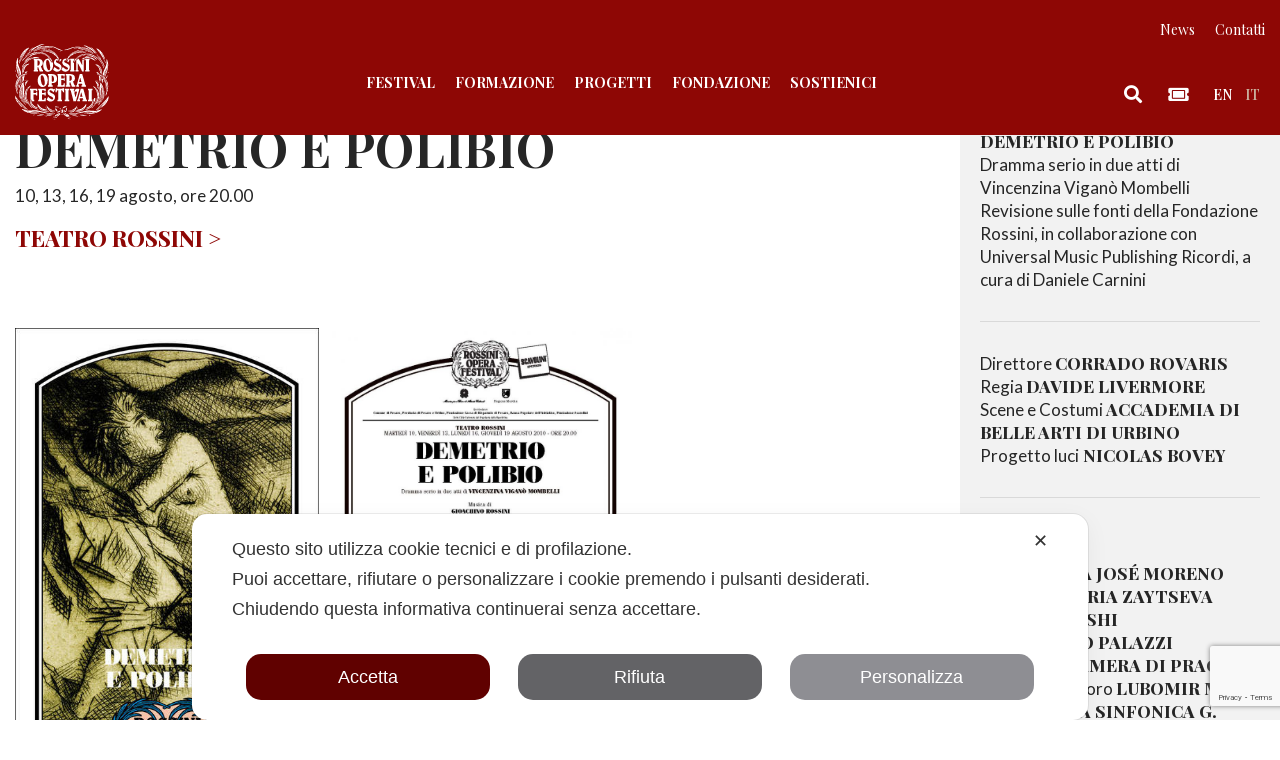

--- FILE ---
content_type: text/html; charset=UTF-8
request_url: https://www.rossinioperafestival.it/archivio/anno-2010/demetrio-e-polibio/
body_size: 28886
content:
<!DOCTYPE html>
<html lang="it-IT">
<head>
    <meta charset="UTF-8">
    <meta name="viewport" content="width=device-width, initial-scale=1">
    <meta http-equiv="X-UA-Compatible" content="IE=edge">
    <link rel="profile" href="http://gmpg.org/xfn/11">
    <link rel="pingback" href="https://www.rossinioperafestival.it/xmlrpc.php">
<script class="map_advanced_shield" type="text/javascript" data-no-minify="1" data-no-optimize="1" data-no-defer="1" consent-skip-blocker="1" nowprocket data-cfasync="false">
var map_full_config={"config_origin":"myagileprivacy_native","mapx_ga4":0,"map_wl":0,"map_js_basedirectory":"https:\/\/www.rossinioperafestival.it\/wp-content\/plugins\/myagileprivacy\/local-cache\/my-agile-privacy\/","map_lang_code":"it","cookie_reset_timestamp":null,"cookie_api_key_remote_id_map_active":{"google_recaptcha":"map_cookie_74"},"cookie_api_key_remote_id_map_detectable":{"my_agile_pixel_ga":"map_cookie_407","google_tag_manager":"map_cookie_30","stape":"map_cookie_469","akamai":"map_cookie_79","ally_widget":"map_cookie_478","burst_statistics":"map_cookie_479","cloudinary":"map_cookie_446","font_awesome":"map_cookie_385","matomo_on_premise":"map_cookie_404","quic_cloud":"map_cookie_435","stripe":"map_cookie_388","tabnav":"map_cookie_480","vimeo":"map_cookie_31","vik_booking":"map_cookie_420","youtube":"map_cookie_25","google_analytics":"map_cookie_15","microsoft_ads":"map_cookie_66","active_campaign_site_tracking":"map_cookie_390","addtoany":"map_cookie_27","adobe_analytics":"map_cookie_86","adobe_fonts":"map_cookie_447","adroll":"map_cookie_96","amazon_advertising":"map_cookie_393","apple_pay":"map_cookie_442","sendinblue":"map_cookie_121","calendly":"map_cookie_403","capterra_badge":"map_cookie_454","capterra_tracking":"map_cookie_455","cleantalk":"map_cookie_461","climate_levels":"map_cookie_433","cloudflare_turnstile":"map_cookie_473","cloudflare_web_analytics":"map_cookie_439","crazyegg":"map_cookie_54","criteo":"map_cookie_9","disqus":"map_cookie_2","elfsight_widget":"map_cookie_476","facebook_messenger":"map_cookie_384","facebook_remarketing":"map_cookie_43","fareharbor":"map_cookie_453","feedaty_widget":"map_cookie_460","getresponse":"map_cookie_163","google_audience_manager_audience_extension":"map_cookie_100","google_adsense":"map_cookie_12","googlefonts":"map_cookie_33","google_maps":"map_cookie_17","google_oauth":"map_cookie_481","google_pay":"map_cookie_443","google_translate_widget":"map_cookie_417","gravatar":"map_cookie_400","hcaptcha":"map_cookie_437","hearthis_widget":"map_cookie_457","hotel_cc":"map_cookie_434","hoteldoor":"map_cookie_471","hotjar":"map_cookie_136","hubspot_analytics":"map_cookie_283","hubspot_crm":"map_cookie_450","jetpack":"map_cookie_392","klaviyo":"map_cookie_463","sitewit":"map_cookie_448","landbot":"map_cookie_431","leadchampion":"map_cookie_472","leadforensics":"map_cookie_440","leadfeeder_tracking":"map_cookie_418","lead_rebel":"map_cookie_449","linkedin_ads":"map_cookie_396","linkedin":"map_cookie_382","livechat":"map_cookie_42","madeep":"map_cookie_413","mailchimp_widget":"map_cookie_317","matomo_cloud":"map_cookie_405","metricool":"map_cookie_419","microsoft_clarity":"map_cookie_387","monetyzer":"map_cookie_428","google_ads":"map_cookie_29","mr_preno":"map_cookie_414","my_agile_pixel_fbq":"map_cookie_408","my_agile_pixel_tiktok":"map_cookie_409","Nexi":"map_cookie_445","nytroseo":"map_cookie_475","octorate":"map_cookie_412","onesignal":"map_cookie_430","open_street_map":"map_cookie_436","outbrain":"map_cookie_210","pinterest_conversion_tag":"map_cookie_395","plerdy":"map_cookie_464","poinzilla":"map_cookie_465","paypal":"map_cookie_172","shopify_button":"map_cookie_458","linkedin_widget":"map_cookie_6","facebook_like":"map_cookie_3","twitter_widget":"map_cookie_5","pinterest_social_widget":"map_cookie_422","quantcast":"map_cookie_429","tik_tok":"map_cookie_406","rolex":"map_cookie_432","satispay":"map_cookie_444","scalapay_widget":"map_cookie_470","sentry":"map_cookie_438","shinystat":"map_cookie_24","simplybook":"map_cookie_425","sitebehaviour":"map_cookie_466","smartsuppchat":"map_cookie_424","smoobu_widget":"map_cookie_474","snazzy_maps":"map_cookie_423","soundcloud_widget":"map_cookie_401","statcounter":"map_cookie_462","bdow_all":"map_cookie_451","survey_monkey":"map_cookie_158","taboola":"map_cookie_220","tawkto_widget":"map_cookie_150","teads_pixel":"map_cookie_456","tik_tok_analytics":"map_cookie_452","triptease":"map_cookie_399","trustindex_widget":"map_cookie_459","trustpilot_widget":"map_cookie_397","vdo_ai":"map_cookie_441","ve_interactive":"map_cookie_398","visitortracking":"map_cookie_467","localweb_messenger":"map_cookie_410","activecampaign_widget":"map_cookie_415","google_form_widget":"map_cookie_477","widget_instagram":"map_cookie_47","widget_jotform":"map_cookie_164","mailerlite_widget":"map_cookie_416","mapbox":"map_cookie_301","spotify_widget":"map_cookie_308","tidio_chat":"map_cookie_391","wisernotify":"map_cookie_468","wistia":"map_cookie_302","yandex_metrica":"map_cookie_389","zemanta":"map_cookie_427"},"cookie_api_key_remote_id_map_blocked_without_notification":[],"map_cookies_always_allowed":[],"cookie_api_key_friendly_name_map":{"google_recaptcha":{"desc":"Google reCAPTCHA","is_necessary":true},"my_agile_pixel_ga":{"desc":"My Agile Pixel - Google Analytics","is_necessary":true},"google_tag_manager":{"desc":"Google Tag Manager","is_necessary":true},"stape":{"desc":"Stape","is_necessary":true},"akamai":{"desc":"Akamai Content Delivery Network","is_necessary":true},"ally_widget":{"desc":"Ally","is_necessary":true},"burst_statistics":{"desc":"Burst Statistics","is_necessary":true},"cloudinary":{"desc":"Cloudinary","is_necessary":true},"font_awesome":{"desc":"Font Awesome","is_necessary":true},"matomo_on_premise":{"desc":"Matomo (On Premise)","is_necessary":true},"quic_cloud":{"desc":"QUIC.cloud","is_necessary":true},"stripe":{"desc":"Stripe","is_necessary":true},"tabnav":{"desc":"tabnav","is_necessary":true},"vimeo":{"desc":"Video Vimeo","is_necessary":true},"vik_booking":{"desc":"Vik Booking","is_necessary":true},"youtube":{"desc":"Widget Video YouTube","is_necessary":true},"google_analytics":{"desc":"Google Analytics","is_necessary":true},"microsoft_ads":{"desc":"Microsoft Advertising","is_necessary":true},"active_campaign_site_tracking":{"desc":"ActiveCampaign Site Tracking","is_necessary":true},"addtoany":{"desc":"AddToAny","is_necessary":true},"adobe_analytics":{"desc":"Adobe Analytics","is_necessary":true},"adobe_fonts":{"desc":"Adobe Fonts","is_necessary":true},"adroll":{"desc":"AdRoll","is_necessary":true},"amazon_advertising":{"desc":"Amazon Advertising","is_necessary":true},"apple_pay":{"desc":"Apple Pay","is_necessary":true},"sendinblue":{"desc":"Brevo","is_necessary":true},"calendly":{"desc":"Calendly Widget","is_necessary":true},"capterra_badge":{"desc":"Capterra Badge","is_necessary":true},"capterra_tracking":{"desc":"Capterra Tracking","is_necessary":true},"cleantalk":{"desc":"CleanTalk","is_necessary":true},"climate_levels":{"desc":"Climate Levels","is_necessary":true},"cloudflare_turnstile":{"desc":"Cloudflare Turnstile","is_necessary":true},"cloudflare_web_analytics":{"desc":"Cloudflare Web Analytics","is_necessary":true},"crazyegg":{"desc":"Crazy Egg","is_necessary":true},"criteo":{"desc":"Criteo","is_necessary":true},"disqus":{"desc":"Disqus","is_necessary":true},"elfsight_widget":{"desc":"Elfsight Widget","is_necessary":true},"facebook_messenger":{"desc":"Facebook Messenger Chat","is_necessary":true},"facebook_remarketing":{"desc":"Facebook Remarketing","is_necessary":true},"fareharbor":{"desc":"FareHarbor","is_necessary":true},"feedaty_widget":{"desc":"Feedaty widget","is_necessary":true},"getresponse":{"desc":"GetResponse","is_necessary":true},"google_audience_manager_audience_extension":{"desc":"Google Ad Manager Audience Extension","is_necessary":true},"google_adsense":{"desc":"Google AdSense","is_necessary":true},"googlefonts":{"desc":"Google Fonts","is_necessary":true},"google_maps":{"desc":"Google Maps widget","is_necessary":true},"google_oauth":{"desc":"Google OAuth","is_necessary":true},"google_pay":{"desc":"Google Pay","is_necessary":true},"google_translate_widget":{"desc":"Google Translate Widget","is_necessary":true},"gravatar":{"desc":"Gravatar","is_necessary":true},"hcaptcha":{"desc":"hCaptcha","is_necessary":true},"hearthis_widget":{"desc":"hearthis.at Widget","is_necessary":true},"hotel_cc":{"desc":"Hotel.cc","is_necessary":true},"hoteldoor":{"desc":"Hoteldoor","is_necessary":true},"hotjar":{"desc":"Hotjar Heat Maps & Recordings","is_necessary":true},"hubspot_analytics":{"desc":"HubSpot Analytics","is_necessary":true},"hubspot_crm":{"desc":"HubSpot CRM","is_necessary":true},"jetpack":{"desc":"Jetpack","is_necessary":true},"klaviyo":{"desc":"Klaviyo","is_necessary":true},"sitewit":{"desc":"Kliken (Sitewit)","is_necessary":true},"landbot":{"desc":"Landbot","is_necessary":true},"leadchampion":{"desc":"Lead Champion","is_necessary":true},"leadforensics":{"desc":"Lead Forensics","is_necessary":true},"leadfeeder_tracking":{"desc":"Leadfeeder Tracking","is_necessary":true},"lead_rebel":{"desc":"leadREBEL","is_necessary":true},"linkedin_ads":{"desc":"LinkedIn Ads","is_necessary":true},"linkedin":{"desc":"LinkedIn Insight Tag","is_necessary":true},"livechat":{"desc":"LiveChat Widget","is_necessary":true},"madeep":{"desc":"Madeep","is_necessary":true},"mailchimp_widget":{"desc":"MailChimp Widget","is_necessary":true},"matomo_cloud":{"desc":"Matomo (Cloud)","is_necessary":true},"metricool":{"desc":"Metricool","is_necessary":true},"microsoft_clarity":{"desc":"Microsoft Clarity","is_necessary":true},"monetyzer":{"desc":"Monetyzer","is_necessary":true},"google_ads":{"desc":"Monitoraggio conversioni di Google Ads","is_necessary":true},"mr_preno":{"desc":"Mr PRENO","is_necessary":true},"my_agile_pixel_fbq":{"desc":"My Agile Pixel - Facebook Remarketing","is_necessary":true},"my_agile_pixel_tiktok":{"desc":"My Agile Pixel - TikTok Pixel","is_necessary":true},"Nexi":{"desc":"Nexi","is_necessary":true},"nytroseo":{"desc":"Nytro Seo","is_necessary":true},"octorate":{"desc":"Octorate","is_necessary":true},"onesignal":{"desc":"OneSignal","is_necessary":true},"open_street_map":{"desc":"Open Street Map","is_necessary":true},"outbrain":{"desc":"Outbrain","is_necessary":true},"pinterest_conversion_tag":{"desc":"Pinterest Conversion Tag","is_necessary":true},"plerdy":{"desc":"Plerdy","is_necessary":true},"poinzilla":{"desc":"Poinzilla","is_necessary":true},"paypal":{"desc":"Pulsante e widget di PayPal","is_necessary":true},"shopify_button":{"desc":"Pulsante e widget di Shopify","is_necessary":true},"linkedin_widget":{"desc":"Pulsante e widget sociali di Linkedin","is_necessary":true},"facebook_like":{"desc":"Pulsante Mi Piace e widget sociali di Facebook","is_necessary":true},"twitter_widget":{"desc":"Pulsante Tweet e widget sociali di Twitter - X","is_necessary":true},"pinterest_social_widget":{"desc":"Pulsante \u201cPin it\u201d e widget sociali di Pinterest","is_necessary":true},"quantcast":{"desc":"Quantcast Advertise","is_necessary":true},"tik_tok":{"desc":"Remarketing TikTok","is_necessary":true},"rolex":{"desc":"Rolex","is_necessary":true},"satispay":{"desc":"Satispay","is_necessary":true},"scalapay_widget":{"desc":"Scalapay","is_necessary":true},"sentry":{"desc":"Sentry","is_necessary":true},"shinystat":{"desc":"ShinyStat","is_necessary":true},"simplybook":{"desc":"SimplyBook","is_necessary":true},"sitebehaviour":{"desc":"SiteBehaviour","is_necessary":true},"smartsuppchat":{"desc":"Smartsupp","is_necessary":true},"smoobu_widget":{"desc":"Smoobu","is_necessary":true},"snazzy_maps":{"desc":"Snazzy Maps","is_necessary":true},"soundcloud_widget":{"desc":"SoundCloud Widget","is_necessary":true},"statcounter":{"desc":"Statcounter","is_necessary":true},"bdow_all":{"desc":"SumoMe \/ Bdow","is_necessary":true},"survey_monkey":{"desc":"SurveyMonkey Widget","is_necessary":true},"taboola":{"desc":"Taboola","is_necessary":true},"tawkto_widget":{"desc":"Tawk.to Widget","is_necessary":true},"teads_pixel":{"desc":"Teads Universal Pixel","is_necessary":true},"tik_tok_analytics":{"desc":"TikTok Analytics","is_necessary":true},"triptease":{"desc":"Triptease.io","is_necessary":true},"trustindex_widget":{"desc":"Trustindex widget","is_necessary":true},"trustpilot_widget":{"desc":"TrustPilot widget","is_necessary":true},"vdo_ai":{"desc":"Vdo.ai","is_necessary":true},"ve_interactive":{"desc":"Ve Interactive","is_necessary":true},"visitortracking":{"desc":"VisitorTracking","is_necessary":true},"localweb_messenger":{"desc":"Web Instant Messenger","is_necessary":true},"activecampaign_widget":{"desc":"Widget ActiveCampaign","is_necessary":true},"google_form_widget":{"desc":"Widget Google Form","is_necessary":true},"widget_instagram":{"desc":"Widget Instagram","is_necessary":true},"widget_jotform":{"desc":"Widget JotForm","is_necessary":true},"mailerlite_widget":{"desc":"Widget MailerLite","is_necessary":true},"mapbox":{"desc":"Widget Mapbox","is_necessary":true},"spotify_widget":{"desc":"Widget Spotify","is_necessary":true},"tidio_chat":{"desc":"Widget Tidio Live Chat","is_necessary":true},"wisernotify":{"desc":"Wisernotify","is_necessary":true},"wistia":{"desc":"Wistia","is_necessary":true},"yandex_metrica":{"desc":"Yandex Metrica","is_necessary":true},"zemanta":{"desc":"Zemanta","is_necessary":true}},"cookie_api_key_not_to_block":["google_recaptcha"],"enforce_youtube_privacy":0,"enforce_youtube_privacy_v2":0,"video_advanced_privacy":1,"manifest_assoc":{"purposes-lv.json":{"filename":"purposes-lv-1.0.22.json","version":"1.0.22"},"cookie-shield.js":{"filename":"cookie-shield-1.3.69.js","version":"1.3.69"},"purposes-sr.json":{"filename":"purposes-sr-1.0.22.json","version":"1.0.22"},"purposes-nl.json":{"filename":"purposes-nl-1.0.22.json","version":"1.0.22"},"common-tr.json":{"filename":"common-tr-1.0.22.json","version":"1.0.22"},"common-no.json":{"filename":"common-no-1.0.22.json","version":"1.0.22"},"purposes-de.json":{"filename":"purposes-de-1.0.22.json","version":"1.0.22"},"purposes-cs.json":{"filename":"purposes-cs-1.0.22.json","version":"1.0.22"},"common-sq.json":{"filename":"common-sq-1.0.22.json","version":"1.0.22"},"common-hr.json":{"filename":"common-hr-1.0.22.json","version":"1.0.22"},"common-bg.json":{"filename":"common-bg-1.0.22.json","version":"1.0.22"},"purposes-bs.json":{"filename":"purposes-bs-1.0.22.json","version":"1.0.22"},"common-sl.json":{"filename":"common-sl-1.0.22.json","version":"1.0.22"},"common-el.json":{"filename":"common-el-1.0.22.json","version":"1.0.22"},"purposes-sv.json":{"filename":"purposes-sv-1.0.22.json","version":"1.0.22"},"purposes-ca.json":{"filename":"purposes-ca-1.0.22.json","version":"1.0.22"},"common-mk.json":{"filename":"common-mk-1.0.22.json","version":"1.0.22"},"common-ro.json":{"filename":"common-ro-1.0.22.json","version":"1.0.22"},"purposes-uk.json":{"filename":"purposes-uk-1.0.22.json","version":"1.0.22"},"purposes-sl.json":{"filename":"purposes-sl-1.0.22.json","version":"1.0.22"},"common-da.json":{"filename":"common-da-1.0.22.json","version":"1.0.22"},"purposes-es.json":{"filename":"purposes-es-1.0.22.json","version":"1.0.22"},"purposes-et.json":{"filename":"purposes-et-1.0.22.json","version":"1.0.22"},"purposes-no.json":{"filename":"purposes-no-1.0.22.json","version":"1.0.22"},"common-it.json":{"filename":"common-it-1.0.22.json","version":"1.0.22"},"purposes-da.json":{"filename":"purposes-da-1.0.22.json","version":"1.0.22"},"common-es.json":{"filename":"common-es-1.0.22.json","version":"1.0.22"},"purposes-hu.json":{"filename":"purposes-hu-1.0.22.json","version":"1.0.22"},"purposes-pl.json":{"filename":"purposes-pl-1.0.22.json","version":"1.0.22"},"purposes-el.json":{"filename":"purposes-el-1.0.22.json","version":"1.0.22"},"MyAgilePrivacyIabTCF.js":{"filename":"MyAgilePrivacyIabTCF-1.0.22.js","version":"1.0.22"},"common-nl.json":{"filename":"common-nl-1.0.22.json","version":"1.0.22"},"purposes-fi.json":{"filename":"purposes-fi-1.0.22.json","version":"1.0.22"},"common-en.json":{"filename":"common-en-1.0.22.json","version":"1.0.22"},"purposes-pt.json":{"filename":"purposes-pt-1.0.22.json","version":"1.0.22"},"common-fi.json":{"filename":"common-fi-1.0.22.json","version":"1.0.22"},"common-sr.json":{"filename":"common-sr-1.0.22.json","version":"1.0.22"},"common-et.json":{"filename":"common-et-1.0.22.json","version":"1.0.22"},"common-pl.json":{"filename":"common-pl-1.0.22.json","version":"1.0.22"},"purposes-sq.json":{"filename":"purposes-sq-1.0.22.json","version":"1.0.22"},"common-cs.json":{"filename":"common-cs-1.0.22.json","version":"1.0.22"},"common-pt.json":{"filename":"common-pt-1.0.22.json","version":"1.0.22"},"common-hu.json":{"filename":"common-hu-1.0.22.json","version":"1.0.22"},"common-lv.json":{"filename":"common-lv-1.0.22.json","version":"1.0.22"},"vendor-list.json":{"filename":"vendor-list-1.0.22.json","version":"1.0.22"},"purposes-ro.json":{"filename":"purposes-ro-1.0.22.json","version":"1.0.22"},"common-sk.json":{"filename":"common-sk-1.0.22.json","version":"1.0.22"},"purposes-tr.json":{"filename":"purposes-tr-1.0.22.json","version":"1.0.22"},"common-bs.json":{"filename":"common-bs-1.0.22.json","version":"1.0.22"},"purposes-bg.json":{"filename":"purposes-bg-1.0.22.json","version":"1.0.22"},"purposes-hr.json":{"filename":"purposes-hr-1.0.22.json","version":"1.0.22"},"common-sv.json":{"filename":"common-sv-1.0.22.json","version":"1.0.22"},"googleVendors.json":{"filename":"googleVendors-1.0.22.json","version":"1.0.22"},"common-uk.json":{"filename":"common-uk-1.0.22.json","version":"1.0.22"},"purposes-ru.json":{"filename":"purposes-ru-1.0.22.json","version":"1.0.22"},"purposes-lt.json":{"filename":"purposes-lt-1.0.22.json","version":"1.0.22"},"common-lt.json":{"filename":"common-lt-1.0.22.json","version":"1.0.22"},"common-ru.json":{"filename":"common-ru-1.0.22.json","version":"1.0.22"},"purposes-en.json":{"filename":"purposes-en-1.0.22.json","version":"1.0.22"},"common-ca.json":{"filename":"common-ca-1.0.22.json","version":"1.0.22"},"purposes-mk.json":{"filename":"purposes-mk-1.0.22.json","version":"1.0.22"},"common-de.json":{"filename":"common-de-1.0.22.json","version":"1.0.22"},"purposes-fr.json":{"filename":"purposes-fr-1.0.22.json","version":"1.0.22"},"common-fr.json":{"filename":"common-fr-1.0.22.json","version":"1.0.22"},"purposes-sk.json":{"filename":"purposes-sk-1.0.22.json","version":"1.0.22"},"purposes-it.json":{"filename":"purposes-it-1.0.22.json","version":"1.0.22"}},"js_shield_url":"https:\/\/www.rossinioperafestival.it\/wp-content\/plugins\/myagileprivacy\/local-cache\/my-agile-privacy\/cookie-shield-1.3.69.js","main_frontend_js":"https:\/\/www.rossinioperafestival.it\/wp-content\/plugins\/myagileprivacy\/frontend\/js\/plain\/my-agile-privacy-frontend.min.js","frontend_css":["https:\/\/www.rossinioperafestival.it\/wp-content\/plugins\/myagileprivacy\/frontend\/css\/my-agile-privacy-reset.min.css","https:\/\/www.rossinioperafestival.it\/wp-content\/plugins\/myagileprivacy\/frontend\/css\/animate.min.css","https:\/\/www.rossinioperafestival.it\/wp-content\/plugins\/myagileprivacy\/frontend\/css\/my-agile-privacy-frontend.min.css"],"load_iab_tcf":false,"iab_tcf_script_url":null,"enable_microsoft_cmode":null,"cmode_microsoft_default_consent_obj":null,"enable_clarity_cmode":null,"cmode_clarity_default_consent_obj":null,"enable_cmode_v2":null,"cmode_v2_implementation_type":null,"enable_cmode_url_passthrough":null,"cmode_v2_forced_off_ga4_advanced":null,"cmode_v2_default_consent_obj":null,"cmode_v2_js_on_error":true,"shield_added_pattern":{"js_patterns_src":[]},"early_gcmode":true,"frontend_regulation":"opt-in"};

</script>
<script class="map_advanced_shield" type="text/javascript" src="https://www.rossinioperafestival.it/wp-content/plugins/myagileprivacy/local-cache/my-agile-privacy/cookie-shield-1.3.69.js" data-no-minify="1" data-no-optimize="1" data-no-defer="1" consent-skip-blocker="1" nowprocket data-cfasync="false"></script>
<meta name='robots' content='index, follow, max-image-preview:large, max-snippet:-1, max-video-preview:-1' />

<!-- Google Tag Manager by PYS -->
    <script data-cfasync="false" data-pagespeed-no-defer>
	    window.dataLayerPYS = window.dataLayerPYS || [];
	</script>
<!-- End Google Tag Manager by PYS -->
	<!-- This site is optimized with the Yoast SEO plugin v26.7 - https://yoast.com/wordpress/plugins/seo/ -->
	<title>Demetrio e Polibio - Rossini Opera Festival - Stagione 2010</title>
	<meta name="description" content="DEMETRIO E POLIBIO Dramma serio in due atti di Vincenzina Viganò Mombelli Revisione sulle fonti della Fondazione Rossini, in collaborazione... Leggi di più" />
	<link rel="canonical" href="https://www.rossinioperafestival.it/archivio/anno-2010/demetrio-e-polibio/" />
	<meta property="og:locale" content="it_IT" />
	<meta property="og:type" content="article" />
	<meta property="og:title" content="Demetrio e Polibio - Rossini Opera Festival" />
	<meta property="og:url" content="https://www.rossinioperafestival.it/archivio/anno-2010/demetrio-e-polibio/" />
	<meta property="og:site_name" content="Rossini Opera Festival" />
	<meta property="article:modified_time" content="2018-07-02T10:43:25+00:00" />
	<meta property="og:image" content="https://www.rossinioperafestival.it/wp-content/uploads/2010demetrio.jpg" />
	<meta property="og:image:width" content="438" />
	<meta property="og:image:height" content="700" />
	<meta property="og:image:type" content="image/jpeg" />
	<meta name="twitter:card" content="summary_large_image" />
	<script type="application/ld+json" class="yoast-schema-graph">{"@context":"https://schema.org","@graph":[{"@type":"WebPage","@id":"https://www.rossinioperafestival.it/archivio/anno-2010/demetrio-e-polibio/","url":"https://www.rossinioperafestival.it/archivio/anno-2010/demetrio-e-polibio/","name":"Demetrio e Polibio - Rossini Opera Festival","isPartOf":{"@id":"https://www.rossinioperafestival.it/#website"},"primaryImageOfPage":{"@id":"https://www.rossinioperafestival.it/archivio/anno-2010/demetrio-e-polibio/#primaryimage"},"image":{"@id":"https://www.rossinioperafestival.it/archivio/anno-2010/demetrio-e-polibio/#primaryimage"},"thumbnailUrl":"https://www.rossinioperafestival.it/wp-content/uploads/2010demetrio.jpg","datePublished":"2018-06-21T15:09:28+00:00","dateModified":"2018-07-02T10:43:25+00:00","breadcrumb":{"@id":"https://www.rossinioperafestival.it/archivio/anno-2010/demetrio-e-polibio/#breadcrumb"},"inLanguage":"it-IT","potentialAction":[{"@type":"ReadAction","target":["https://www.rossinioperafestival.it/archivio/anno-2010/demetrio-e-polibio/"]}]},{"@type":"ImageObject","inLanguage":"it-IT","@id":"https://www.rossinioperafestival.it/archivio/anno-2010/demetrio-e-polibio/#primaryimage","url":"https://www.rossinioperafestival.it/wp-content/uploads/2010demetrio.jpg","contentUrl":"https://www.rossinioperafestival.it/wp-content/uploads/2010demetrio.jpg","width":438,"height":700},{"@type":"BreadcrumbList","@id":"https://www.rossinioperafestival.it/archivio/anno-2010/demetrio-e-polibio/#breadcrumb","itemListElement":[{"@type":"ListItem","position":1,"name":"Home","item":"https://www.rossinioperafestival.it/"},{"@type":"ListItem","position":2,"name":"Archivi","item":"https://www.rossinioperafestival.it/archivio/"},{"@type":"ListItem","position":3,"name":"Stagione 2010","item":"https://www.rossinioperafestival.it/archivio/anno-2010/"},{"@type":"ListItem","position":4,"name":"Demetrio e Polibio"}]},{"@type":"WebSite","@id":"https://www.rossinioperafestival.it/#website","url":"https://www.rossinioperafestival.it/","name":"Rossini Opera Festival","description":"","publisher":{"@id":"https://www.rossinioperafestival.it/#organization"},"potentialAction":[{"@type":"SearchAction","target":{"@type":"EntryPoint","urlTemplate":"https://www.rossinioperafestival.it/?s={search_term_string}"},"query-input":{"@type":"PropertyValueSpecification","valueRequired":true,"valueName":"search_term_string"}}],"inLanguage":"it-IT"},{"@type":"Organization","@id":"https://www.rossinioperafestival.it/#organization","name":"Rossini Opera Festival","url":"https://www.rossinioperafestival.it/","logo":{"@type":"ImageObject","inLanguage":"it-IT","@id":"https://www.rossinioperafestival.it/#/schema/logo/image/","url":"https://www.rossinioperafestival.it/wp-content/uploads/logo_rof.svg","contentUrl":"https://www.rossinioperafestival.it/wp-content/uploads/logo_rof.svg","caption":"Rossini Opera Festival"},"image":{"@id":"https://www.rossinioperafestival.it/#/schema/logo/image/"}}]}</script>
	<!-- / Yoast SEO plugin. -->


<script type='application/javascript'  id='pys-version-script'>console.log('PixelYourSite Free version 11.1.5.2');</script>
<link rel='dns-prefetch' href='//use.fontawesome.com' />
<link rel="alternate" type="application/rss+xml" title="Rossini Opera Festival &raquo; Feed" href="https://www.rossinioperafestival.it/feed/" />
<link rel="alternate" type="application/rss+xml" title="Rossini Opera Festival &raquo; Feed dei commenti" href="https://www.rossinioperafestival.it/comments/feed/" />
<link rel="alternate" title="oEmbed (JSON)" type="application/json+oembed" href="https://www.rossinioperafestival.it/wp-json/oembed/1.0/embed?url=https%3A%2F%2Fwww.rossinioperafestival.it%2Farchivio%2Fanno-2010%2Fdemetrio-e-polibio%2F" />
<link rel="alternate" title="oEmbed (XML)" type="text/xml+oembed" href="https://www.rossinioperafestival.it/wp-json/oembed/1.0/embed?url=https%3A%2F%2Fwww.rossinioperafestival.it%2Farchivio%2Fanno-2010%2Fdemetrio-e-polibio%2F&#038;format=xml" />
<style id='wp-img-auto-sizes-contain-inline-css' type='text/css'>
img:is([sizes=auto i],[sizes^="auto," i]){contain-intrinsic-size:3000px 1500px}
/*# sourceURL=wp-img-auto-sizes-contain-inline-css */
</style>
<link rel='stylesheet' id='formidable-css' href='https://www.rossinioperafestival.it/wp-content/plugins/formidable/css/formidableforms.css?ver=1191212' type='text/css' media='all' />
<link rel='stylesheet' id='my-agile-privacy-reset-css' href='https://www.rossinioperafestival.it/wp-content/plugins/myagileprivacy/frontend/css/my-agile-privacy-reset.min.css?ver=3.2.5' type='text/css' media='all' />
<link rel='stylesheet' id='my-agile-privacy-animate-css' href='https://www.rossinioperafestival.it/wp-content/plugins/myagileprivacy/frontend/css/animate.min.css?ver=3.2.5' type='text/css' media='all' />
<link rel='stylesheet' id='my-agile-privacy-css' href='https://www.rossinioperafestival.it/wp-content/plugins/myagileprivacy/frontend/css/my-agile-privacy-frontend.min.css?ver=3.2.5' type='text/css' media='all' />
<style id='wp-emoji-styles-inline-css' type='text/css'>

	img.wp-smiley, img.emoji {
		display: inline !important;
		border: none !important;
		box-shadow: none !important;
		height: 1em !important;
		width: 1em !important;
		margin: 0 0.07em !important;
		vertical-align: -0.1em !important;
		background: none !important;
		padding: 0 !important;
	}
/*# sourceURL=wp-emoji-styles-inline-css */
</style>
<link rel='stylesheet' id='wp-block-library-css' href='https://www.rossinioperafestival.it/wp-includes/css/dist/block-library/style.min.css?ver=6.9' type='text/css' media='all' />
<style id='wp-block-image-inline-css' type='text/css'>
.wp-block-image>a,.wp-block-image>figure>a{display:inline-block}.wp-block-image img{box-sizing:border-box;height:auto;max-width:100%;vertical-align:bottom}@media not (prefers-reduced-motion){.wp-block-image img.hide{visibility:hidden}.wp-block-image img.show{animation:show-content-image .4s}}.wp-block-image[style*=border-radius] img,.wp-block-image[style*=border-radius]>a{border-radius:inherit}.wp-block-image.has-custom-border img{box-sizing:border-box}.wp-block-image.aligncenter{text-align:center}.wp-block-image.alignfull>a,.wp-block-image.alignwide>a{width:100%}.wp-block-image.alignfull img,.wp-block-image.alignwide img{height:auto;width:100%}.wp-block-image .aligncenter,.wp-block-image .alignleft,.wp-block-image .alignright,.wp-block-image.aligncenter,.wp-block-image.alignleft,.wp-block-image.alignright{display:table}.wp-block-image .aligncenter>figcaption,.wp-block-image .alignleft>figcaption,.wp-block-image .alignright>figcaption,.wp-block-image.aligncenter>figcaption,.wp-block-image.alignleft>figcaption,.wp-block-image.alignright>figcaption{caption-side:bottom;display:table-caption}.wp-block-image .alignleft{float:left;margin:.5em 1em .5em 0}.wp-block-image .alignright{float:right;margin:.5em 0 .5em 1em}.wp-block-image .aligncenter{margin-left:auto;margin-right:auto}.wp-block-image :where(figcaption){margin-bottom:1em;margin-top:.5em}.wp-block-image.is-style-circle-mask img{border-radius:9999px}@supports ((-webkit-mask-image:none) or (mask-image:none)) or (-webkit-mask-image:none){.wp-block-image.is-style-circle-mask img{border-radius:0;-webkit-mask-image:url('data:image/svg+xml;utf8,<svg viewBox="0 0 100 100" xmlns="http://www.w3.org/2000/svg"><circle cx="50" cy="50" r="50"/></svg>');mask-image:url('data:image/svg+xml;utf8,<svg viewBox="0 0 100 100" xmlns="http://www.w3.org/2000/svg"><circle cx="50" cy="50" r="50"/></svg>');mask-mode:alpha;-webkit-mask-position:center;mask-position:center;-webkit-mask-repeat:no-repeat;mask-repeat:no-repeat;-webkit-mask-size:contain;mask-size:contain}}:root :where(.wp-block-image.is-style-rounded img,.wp-block-image .is-style-rounded img){border-radius:9999px}.wp-block-image figure{margin:0}.wp-lightbox-container{display:flex;flex-direction:column;position:relative}.wp-lightbox-container img{cursor:zoom-in}.wp-lightbox-container img:hover+button{opacity:1}.wp-lightbox-container button{align-items:center;backdrop-filter:blur(16px) saturate(180%);background-color:#5a5a5a40;border:none;border-radius:4px;cursor:zoom-in;display:flex;height:20px;justify-content:center;opacity:0;padding:0;position:absolute;right:16px;text-align:center;top:16px;width:20px;z-index:100}@media not (prefers-reduced-motion){.wp-lightbox-container button{transition:opacity .2s ease}}.wp-lightbox-container button:focus-visible{outline:3px auto #5a5a5a40;outline:3px auto -webkit-focus-ring-color;outline-offset:3px}.wp-lightbox-container button:hover{cursor:pointer;opacity:1}.wp-lightbox-container button:focus{opacity:1}.wp-lightbox-container button:focus,.wp-lightbox-container button:hover,.wp-lightbox-container button:not(:hover):not(:active):not(.has-background){background-color:#5a5a5a40;border:none}.wp-lightbox-overlay{box-sizing:border-box;cursor:zoom-out;height:100vh;left:0;overflow:hidden;position:fixed;top:0;visibility:hidden;width:100%;z-index:100000}.wp-lightbox-overlay .close-button{align-items:center;cursor:pointer;display:flex;justify-content:center;min-height:40px;min-width:40px;padding:0;position:absolute;right:calc(env(safe-area-inset-right) + 16px);top:calc(env(safe-area-inset-top) + 16px);z-index:5000000}.wp-lightbox-overlay .close-button:focus,.wp-lightbox-overlay .close-button:hover,.wp-lightbox-overlay .close-button:not(:hover):not(:active):not(.has-background){background:none;border:none}.wp-lightbox-overlay .lightbox-image-container{height:var(--wp--lightbox-container-height);left:50%;overflow:hidden;position:absolute;top:50%;transform:translate(-50%,-50%);transform-origin:top left;width:var(--wp--lightbox-container-width);z-index:9999999999}.wp-lightbox-overlay .wp-block-image{align-items:center;box-sizing:border-box;display:flex;height:100%;justify-content:center;margin:0;position:relative;transform-origin:0 0;width:100%;z-index:3000000}.wp-lightbox-overlay .wp-block-image img{height:var(--wp--lightbox-image-height);min-height:var(--wp--lightbox-image-height);min-width:var(--wp--lightbox-image-width);width:var(--wp--lightbox-image-width)}.wp-lightbox-overlay .wp-block-image figcaption{display:none}.wp-lightbox-overlay button{background:none;border:none}.wp-lightbox-overlay .scrim{background-color:#fff;height:100%;opacity:.9;position:absolute;width:100%;z-index:2000000}.wp-lightbox-overlay.active{visibility:visible}@media not (prefers-reduced-motion){.wp-lightbox-overlay.active{animation:turn-on-visibility .25s both}.wp-lightbox-overlay.active img{animation:turn-on-visibility .35s both}.wp-lightbox-overlay.show-closing-animation:not(.active){animation:turn-off-visibility .35s both}.wp-lightbox-overlay.show-closing-animation:not(.active) img{animation:turn-off-visibility .25s both}.wp-lightbox-overlay.zoom.active{animation:none;opacity:1;visibility:visible}.wp-lightbox-overlay.zoom.active .lightbox-image-container{animation:lightbox-zoom-in .4s}.wp-lightbox-overlay.zoom.active .lightbox-image-container img{animation:none}.wp-lightbox-overlay.zoom.active .scrim{animation:turn-on-visibility .4s forwards}.wp-lightbox-overlay.zoom.show-closing-animation:not(.active){animation:none}.wp-lightbox-overlay.zoom.show-closing-animation:not(.active) .lightbox-image-container{animation:lightbox-zoom-out .4s}.wp-lightbox-overlay.zoom.show-closing-animation:not(.active) .lightbox-image-container img{animation:none}.wp-lightbox-overlay.zoom.show-closing-animation:not(.active) .scrim{animation:turn-off-visibility .4s forwards}}@keyframes show-content-image{0%{visibility:hidden}99%{visibility:hidden}to{visibility:visible}}@keyframes turn-on-visibility{0%{opacity:0}to{opacity:1}}@keyframes turn-off-visibility{0%{opacity:1;visibility:visible}99%{opacity:0;visibility:visible}to{opacity:0;visibility:hidden}}@keyframes lightbox-zoom-in{0%{transform:translate(calc((-100vw + var(--wp--lightbox-scrollbar-width))/2 + var(--wp--lightbox-initial-left-position)),calc(-50vh + var(--wp--lightbox-initial-top-position))) scale(var(--wp--lightbox-scale))}to{transform:translate(-50%,-50%) scale(1)}}@keyframes lightbox-zoom-out{0%{transform:translate(-50%,-50%) scale(1);visibility:visible}99%{visibility:visible}to{transform:translate(calc((-100vw + var(--wp--lightbox-scrollbar-width))/2 + var(--wp--lightbox-initial-left-position)),calc(-50vh + var(--wp--lightbox-initial-top-position))) scale(var(--wp--lightbox-scale));visibility:hidden}}
/*# sourceURL=https://www.rossinioperafestival.it/wp-includes/blocks/image/style.min.css */
</style>
<style id='global-styles-inline-css' type='text/css'>
:root{--wp--preset--aspect-ratio--square: 1;--wp--preset--aspect-ratio--4-3: 4/3;--wp--preset--aspect-ratio--3-4: 3/4;--wp--preset--aspect-ratio--3-2: 3/2;--wp--preset--aspect-ratio--2-3: 2/3;--wp--preset--aspect-ratio--16-9: 16/9;--wp--preset--aspect-ratio--9-16: 9/16;--wp--preset--color--black: #000000;--wp--preset--color--cyan-bluish-gray: #abb8c3;--wp--preset--color--white: #ffffff;--wp--preset--color--pale-pink: #f78da7;--wp--preset--color--vivid-red: #cf2e2e;--wp--preset--color--luminous-vivid-orange: #ff6900;--wp--preset--color--luminous-vivid-amber: #fcb900;--wp--preset--color--light-green-cyan: #7bdcb5;--wp--preset--color--vivid-green-cyan: #00d084;--wp--preset--color--pale-cyan-blue: #8ed1fc;--wp--preset--color--vivid-cyan-blue: #0693e3;--wp--preset--color--vivid-purple: #9b51e0;--wp--preset--gradient--vivid-cyan-blue-to-vivid-purple: linear-gradient(135deg,rgb(6,147,227) 0%,rgb(155,81,224) 100%);--wp--preset--gradient--light-green-cyan-to-vivid-green-cyan: linear-gradient(135deg,rgb(122,220,180) 0%,rgb(0,208,130) 100%);--wp--preset--gradient--luminous-vivid-amber-to-luminous-vivid-orange: linear-gradient(135deg,rgb(252,185,0) 0%,rgb(255,105,0) 100%);--wp--preset--gradient--luminous-vivid-orange-to-vivid-red: linear-gradient(135deg,rgb(255,105,0) 0%,rgb(207,46,46) 100%);--wp--preset--gradient--very-light-gray-to-cyan-bluish-gray: linear-gradient(135deg,rgb(238,238,238) 0%,rgb(169,184,195) 100%);--wp--preset--gradient--cool-to-warm-spectrum: linear-gradient(135deg,rgb(74,234,220) 0%,rgb(151,120,209) 20%,rgb(207,42,186) 40%,rgb(238,44,130) 60%,rgb(251,105,98) 80%,rgb(254,248,76) 100%);--wp--preset--gradient--blush-light-purple: linear-gradient(135deg,rgb(255,206,236) 0%,rgb(152,150,240) 100%);--wp--preset--gradient--blush-bordeaux: linear-gradient(135deg,rgb(254,205,165) 0%,rgb(254,45,45) 50%,rgb(107,0,62) 100%);--wp--preset--gradient--luminous-dusk: linear-gradient(135deg,rgb(255,203,112) 0%,rgb(199,81,192) 50%,rgb(65,88,208) 100%);--wp--preset--gradient--pale-ocean: linear-gradient(135deg,rgb(255,245,203) 0%,rgb(182,227,212) 50%,rgb(51,167,181) 100%);--wp--preset--gradient--electric-grass: linear-gradient(135deg,rgb(202,248,128) 0%,rgb(113,206,126) 100%);--wp--preset--gradient--midnight: linear-gradient(135deg,rgb(2,3,129) 0%,rgb(40,116,252) 100%);--wp--preset--font-size--small: 13px;--wp--preset--font-size--medium: 20px;--wp--preset--font-size--large: 36px;--wp--preset--font-size--x-large: 42px;--wp--preset--spacing--20: 0.44rem;--wp--preset--spacing--30: 0.67rem;--wp--preset--spacing--40: 1rem;--wp--preset--spacing--50: 1.5rem;--wp--preset--spacing--60: 2.25rem;--wp--preset--spacing--70: 3.38rem;--wp--preset--spacing--80: 5.06rem;--wp--preset--shadow--natural: 6px 6px 9px rgba(0, 0, 0, 0.2);--wp--preset--shadow--deep: 12px 12px 50px rgba(0, 0, 0, 0.4);--wp--preset--shadow--sharp: 6px 6px 0px rgba(0, 0, 0, 0.2);--wp--preset--shadow--outlined: 6px 6px 0px -3px rgb(255, 255, 255), 6px 6px rgb(0, 0, 0);--wp--preset--shadow--crisp: 6px 6px 0px rgb(0, 0, 0);}:where(.is-layout-flex){gap: 0.5em;}:where(.is-layout-grid){gap: 0.5em;}body .is-layout-flex{display: flex;}.is-layout-flex{flex-wrap: wrap;align-items: center;}.is-layout-flex > :is(*, div){margin: 0;}body .is-layout-grid{display: grid;}.is-layout-grid > :is(*, div){margin: 0;}:where(.wp-block-columns.is-layout-flex){gap: 2em;}:where(.wp-block-columns.is-layout-grid){gap: 2em;}:where(.wp-block-post-template.is-layout-flex){gap: 1.25em;}:where(.wp-block-post-template.is-layout-grid){gap: 1.25em;}.has-black-color{color: var(--wp--preset--color--black) !important;}.has-cyan-bluish-gray-color{color: var(--wp--preset--color--cyan-bluish-gray) !important;}.has-white-color{color: var(--wp--preset--color--white) !important;}.has-pale-pink-color{color: var(--wp--preset--color--pale-pink) !important;}.has-vivid-red-color{color: var(--wp--preset--color--vivid-red) !important;}.has-luminous-vivid-orange-color{color: var(--wp--preset--color--luminous-vivid-orange) !important;}.has-luminous-vivid-amber-color{color: var(--wp--preset--color--luminous-vivid-amber) !important;}.has-light-green-cyan-color{color: var(--wp--preset--color--light-green-cyan) !important;}.has-vivid-green-cyan-color{color: var(--wp--preset--color--vivid-green-cyan) !important;}.has-pale-cyan-blue-color{color: var(--wp--preset--color--pale-cyan-blue) !important;}.has-vivid-cyan-blue-color{color: var(--wp--preset--color--vivid-cyan-blue) !important;}.has-vivid-purple-color{color: var(--wp--preset--color--vivid-purple) !important;}.has-black-background-color{background-color: var(--wp--preset--color--black) !important;}.has-cyan-bluish-gray-background-color{background-color: var(--wp--preset--color--cyan-bluish-gray) !important;}.has-white-background-color{background-color: var(--wp--preset--color--white) !important;}.has-pale-pink-background-color{background-color: var(--wp--preset--color--pale-pink) !important;}.has-vivid-red-background-color{background-color: var(--wp--preset--color--vivid-red) !important;}.has-luminous-vivid-orange-background-color{background-color: var(--wp--preset--color--luminous-vivid-orange) !important;}.has-luminous-vivid-amber-background-color{background-color: var(--wp--preset--color--luminous-vivid-amber) !important;}.has-light-green-cyan-background-color{background-color: var(--wp--preset--color--light-green-cyan) !important;}.has-vivid-green-cyan-background-color{background-color: var(--wp--preset--color--vivid-green-cyan) !important;}.has-pale-cyan-blue-background-color{background-color: var(--wp--preset--color--pale-cyan-blue) !important;}.has-vivid-cyan-blue-background-color{background-color: var(--wp--preset--color--vivid-cyan-blue) !important;}.has-vivid-purple-background-color{background-color: var(--wp--preset--color--vivid-purple) !important;}.has-black-border-color{border-color: var(--wp--preset--color--black) !important;}.has-cyan-bluish-gray-border-color{border-color: var(--wp--preset--color--cyan-bluish-gray) !important;}.has-white-border-color{border-color: var(--wp--preset--color--white) !important;}.has-pale-pink-border-color{border-color: var(--wp--preset--color--pale-pink) !important;}.has-vivid-red-border-color{border-color: var(--wp--preset--color--vivid-red) !important;}.has-luminous-vivid-orange-border-color{border-color: var(--wp--preset--color--luminous-vivid-orange) !important;}.has-luminous-vivid-amber-border-color{border-color: var(--wp--preset--color--luminous-vivid-amber) !important;}.has-light-green-cyan-border-color{border-color: var(--wp--preset--color--light-green-cyan) !important;}.has-vivid-green-cyan-border-color{border-color: var(--wp--preset--color--vivid-green-cyan) !important;}.has-pale-cyan-blue-border-color{border-color: var(--wp--preset--color--pale-cyan-blue) !important;}.has-vivid-cyan-blue-border-color{border-color: var(--wp--preset--color--vivid-cyan-blue) !important;}.has-vivid-purple-border-color{border-color: var(--wp--preset--color--vivid-purple) !important;}.has-vivid-cyan-blue-to-vivid-purple-gradient-background{background: var(--wp--preset--gradient--vivid-cyan-blue-to-vivid-purple) !important;}.has-light-green-cyan-to-vivid-green-cyan-gradient-background{background: var(--wp--preset--gradient--light-green-cyan-to-vivid-green-cyan) !important;}.has-luminous-vivid-amber-to-luminous-vivid-orange-gradient-background{background: var(--wp--preset--gradient--luminous-vivid-amber-to-luminous-vivid-orange) !important;}.has-luminous-vivid-orange-to-vivid-red-gradient-background{background: var(--wp--preset--gradient--luminous-vivid-orange-to-vivid-red) !important;}.has-very-light-gray-to-cyan-bluish-gray-gradient-background{background: var(--wp--preset--gradient--very-light-gray-to-cyan-bluish-gray) !important;}.has-cool-to-warm-spectrum-gradient-background{background: var(--wp--preset--gradient--cool-to-warm-spectrum) !important;}.has-blush-light-purple-gradient-background{background: var(--wp--preset--gradient--blush-light-purple) !important;}.has-blush-bordeaux-gradient-background{background: var(--wp--preset--gradient--blush-bordeaux) !important;}.has-luminous-dusk-gradient-background{background: var(--wp--preset--gradient--luminous-dusk) !important;}.has-pale-ocean-gradient-background{background: var(--wp--preset--gradient--pale-ocean) !important;}.has-electric-grass-gradient-background{background: var(--wp--preset--gradient--electric-grass) !important;}.has-midnight-gradient-background{background: var(--wp--preset--gradient--midnight) !important;}.has-small-font-size{font-size: var(--wp--preset--font-size--small) !important;}.has-medium-font-size{font-size: var(--wp--preset--font-size--medium) !important;}.has-large-font-size{font-size: var(--wp--preset--font-size--large) !important;}.has-x-large-font-size{font-size: var(--wp--preset--font-size--x-large) !important;}
/*# sourceURL=global-styles-inline-css */
</style>

<style id='classic-theme-styles-inline-css' type='text/css'>
/*! This file is auto-generated */
.wp-block-button__link{color:#fff;background-color:#32373c;border-radius:9999px;box-shadow:none;text-decoration:none;padding:calc(.667em + 2px) calc(1.333em + 2px);font-size:1.125em}.wp-block-file__button{background:#32373c;color:#fff;text-decoration:none}
/*# sourceURL=/wp-includes/css/classic-themes.min.css */
</style>
<link rel='stylesheet' id='wpsm_counter-font-awesome-front-css' href='https://www.rossinioperafestival.it/wp-content/plugins/counter-number-showcase/assets/css/font-awesome/css/font-awesome.min.css?ver=6.9' type='text/css' media='all' />
<link rel='stylesheet' id='wpsm_counter_bootstrap-front-css' href='https://www.rossinioperafestival.it/wp-content/plugins/counter-number-showcase/assets/css/bootstrap-front.css?ver=6.9' type='text/css' media='all' />
<link rel='stylesheet' id='wpsm_counter_column-css' href='https://www.rossinioperafestival.it/wp-content/plugins/counter-number-showcase/assets/css/counter-column.css?ver=6.9' type='text/css' media='all' />
<link rel='stylesheet' id='evidenza-plugin-styles-css' href='https://www.rossinioperafestival.it/wp-content/plugins/evidenza-plugin/evidenza-plugin.css?ver=6.9' type='text/css' media='all' />
<link rel='stylesheet' id='wp-bootstrap-starter-fontawesome-cdn-css' href='https://use.fontawesome.com/releases/v5.15.1/css/all.css?ver=6.9' type='text/css' media='all' />
<link rel='stylesheet' id='wp-bootstrap-starter-bootstrap-css-css' href='https://www.rossinioperafestival.it/wp-content/themes/wp-bootstrap-starter/inc/assets/css/bootstrap.min.css?ver=6.9' type='text/css' media='all' />
<link rel='stylesheet' id='wp-bootstrap-starter-style-css' href='https://www.rossinioperafestival.it/wp-content/themes/wp-bootstrap-starter-child/style.css?ver=6.9' type='text/css' media='all' />
<link rel='stylesheet' id='sib-front-css-css' href='https://www.rossinioperafestival.it/wp-content/plugins/mailin/css/mailin-front.css?ver=6.9' type='text/css' media='all' />
<script type="text/javascript" src="https://www.rossinioperafestival.it/wp-includes/js/jquery/jquery.min.js?ver=3.7.1" id="jquery-core-js"></script>
<script type="text/javascript" src="https://www.rossinioperafestival.it/wp-includes/js/jquery/jquery-migrate.min.js?ver=3.4.1" id="jquery-migrate-js"></script>
<script type="text/javascript" src="https://www.rossinioperafestival.it/wp-content/plugins/myagileprivacy/frontend/js/anime.min.js?ver=3.2.5" id="my-agile-privacy-anime-js"></script>
<script type="text/javascript" id="my-agile-privacy-js-extra" data-no-minify="1" data-no-optimize="1" data-no-defer="1" consent-skip-blocker="1" nowprocket="1" data-cfasync="false">
/* <![CDATA[ */
var map_cookiebar_settings = {"logged_in_and_admin":"","verbose_remote_log":"","internal_debug":"","notify_div_id":"#my-agile-privacy-notification-area","showagain_tab":"1","notify_position_horizontal":"right","showagain_div_id":"my-agile-privacy-consent-again","blocked_content_text":"Attenzione: alcune funzionalit\u00e0 di questa pagina potrebbero essere bloccate a seguito delle tue scelte privacy.","inline_notify_color":"#444444","inline_notify_background":"#fff3cd","blocked_content_notify_auto_shutdown_time":"3000","scan_mode":"config_finished","cookie_reset_timestamp":null,"show_ntf_bar_on_not_yet_consent_choice":"","enable_microsoft_cmode":"","enable_clarity_cmode":"","enable_cmode_v2":"","enable_cmode_url_passthrough":"","cmode_v2_forced_off_ga4_advanced":"","map_notify_title":"0","map_first_layer_branded":"0","plugin_version":"3.2.5","parse_config_version_number":"1.3.60"};
var map_ajax = {"ajax_url":"https://www.rossinioperafestival.it/wp-admin/admin-ajax.php","security":"c25bb5ef27","force_js_learning_mode":"0","scanner_compatibility_mode":"1","cookie_process_delayed_mode":"0"};
//# sourceURL=my-agile-privacy-js-extra
/* ]]> */
</script>
<script type="text/javascript" src="https://www.rossinioperafestival.it/wp-content/plugins/myagileprivacy/frontend/js/plain/my-agile-privacy-frontend.min.js?ver=3.2.5" id="my-agile-privacy-js"></script>
<script type="text/javascript" id="wpml-cookie-js-extra">
/* <![CDATA[ */
var wpml_cookies = {"wp-wpml_current_language":{"value":"it","expires":1,"path":"/"}};
var wpml_cookies = {"wp-wpml_current_language":{"value":"it","expires":1,"path":"/"}};
//# sourceURL=wpml-cookie-js-extra
/* ]]> */
</script>
<script type="text/javascript" src="https://www.rossinioperafestival.it/wp-content/plugins/sitepress-multilingual-cms/res/js/cookies/language-cookie.js?ver=486900" id="wpml-cookie-js" defer="defer" data-wp-strategy="defer"></script>
<script type="text/javascript" src="https://www.rossinioperafestival.it/wp-content/plugins/pixelyoursite/dist/scripts/jquery.bind-first-0.2.3.min.js?ver=0.2.3" id="jquery-bind-first-js"></script>
<script type="text/javascript" src="https://www.rossinioperafestival.it/wp-content/plugins/pixelyoursite/dist/scripts/js.cookie-2.1.3.min.js?ver=2.1.3" id="js-cookie-pys-js"></script>
<script type="text/javascript" src="https://www.rossinioperafestival.it/wp-content/plugins/pixelyoursite/dist/scripts/tld.min.js?ver=2.3.1" id="js-tld-js"></script>
<script type="text/javascript" id="pys-js-extra">
/* <![CDATA[ */
var pysOptions = {"staticEvents":[],"dynamicEvents":[],"triggerEvents":[],"triggerEventTypes":[],"ga":{"trackingIds":["G-RP2HJK5ZPZ"],"commentEventEnabled":true,"downloadEnabled":true,"formEventEnabled":true,"crossDomainEnabled":false,"crossDomainAcceptIncoming":false,"crossDomainDomains":[],"isDebugEnabled":[],"serverContainerUrls":{"G-RP2HJK5ZPZ":{"enable_server_container":"","server_container_url":"","transport_url":""}},"additionalConfig":{"G-RP2HJK5ZPZ":{"first_party_collection":true}},"disableAdvertisingFeatures":false,"disableAdvertisingPersonalization":false,"wooVariableAsSimple":true,"custom_page_view_event":false},"debug":"","siteUrl":"https://www.rossinioperafestival.it","ajaxUrl":"https://www.rossinioperafestival.it/wp-admin/admin-ajax.php","ajax_event":"f6e1806fd1","enable_remove_download_url_param":"1","cookie_duration":"7","last_visit_duration":"60","enable_success_send_form":"","ajaxForServerEvent":"1","ajaxForServerStaticEvent":"1","useSendBeacon":"1","send_external_id":"1","external_id_expire":"180","track_cookie_for_subdomains":"1","google_consent_mode":"1","gdpr":{"ajax_enabled":false,"all_disabled_by_api":false,"facebook_disabled_by_api":false,"analytics_disabled_by_api":false,"google_ads_disabled_by_api":false,"pinterest_disabled_by_api":false,"bing_disabled_by_api":false,"reddit_disabled_by_api":false,"externalID_disabled_by_api":false,"facebook_prior_consent_enabled":true,"analytics_prior_consent_enabled":true,"google_ads_prior_consent_enabled":null,"pinterest_prior_consent_enabled":true,"bing_prior_consent_enabled":true,"cookiebot_integration_enabled":false,"cookiebot_facebook_consent_category":"marketing","cookiebot_analytics_consent_category":"statistics","cookiebot_tiktok_consent_category":"marketing","cookiebot_google_ads_consent_category":"marketing","cookiebot_pinterest_consent_category":"marketing","cookiebot_bing_consent_category":"marketing","consent_magic_integration_enabled":false,"real_cookie_banner_integration_enabled":false,"cookie_notice_integration_enabled":false,"cookie_law_info_integration_enabled":false,"analytics_storage":{"enabled":true,"value":"granted","filter":false},"ad_storage":{"enabled":true,"value":"granted","filter":false},"ad_user_data":{"enabled":true,"value":"granted","filter":false},"ad_personalization":{"enabled":true,"value":"granted","filter":false}},"cookie":{"disabled_all_cookie":false,"disabled_start_session_cookie":false,"disabled_advanced_form_data_cookie":false,"disabled_landing_page_cookie":false,"disabled_first_visit_cookie":false,"disabled_trafficsource_cookie":false,"disabled_utmTerms_cookie":false,"disabled_utmId_cookie":false},"tracking_analytics":{"TrafficSource":"direct","TrafficLanding":"undefined","TrafficUtms":[],"TrafficUtmsId":[]},"GATags":{"ga_datalayer_type":"default","ga_datalayer_name":"dataLayerPYS"},"woo":{"enabled":false},"edd":{"enabled":false},"cache_bypass":"1768985132"};
//# sourceURL=pys-js-extra
/* ]]> */
</script>
<script type="text/javascript" src="https://www.rossinioperafestival.it/wp-content/plugins/pixelyoursite/dist/scripts/public.js?ver=11.1.5.2" id="pys-js"></script>
<script type="text/javascript" id="sib-front-js-js-extra">
/* <![CDATA[ */
var sibErrMsg = {"invalidMail":"Please fill out valid email address","requiredField":"Please fill out required fields","invalidDateFormat":"Please fill out valid date format","invalidSMSFormat":"Please fill out valid phone number"};
var ajax_sib_front_object = {"ajax_url":"https://www.rossinioperafestival.it/wp-admin/admin-ajax.php","ajax_nonce":"1e06856464","flag_url":"https://www.rossinioperafestival.it/wp-content/plugins/mailin/img/flags/"};
//# sourceURL=sib-front-js-js-extra
/* ]]> */
</script>
<script type="text/javascript" src="https://www.rossinioperafestival.it/wp-content/plugins/mailin/js/mailin-front.js?ver=1768824759" id="sib-front-js-js"></script>
<link rel="https://api.w.org/" href="https://www.rossinioperafestival.it/wp-json/" /><link rel="EditURI" type="application/rsd+xml" title="RSD" href="https://www.rossinioperafestival.it/xmlrpc.php?rsd" />
<meta name="generator" content="WordPress 6.9" />
<link rel='shortlink' href='https://www.rossinioperafestival.it/?p=4747' />
<meta name="generator" content="WPML ver:4.8.6 stt:1,27;" />
<script>document.documentElement.className += " js";</script>
<link rel="pingback" href="https://www.rossinioperafestival.it/xmlrpc.php">    <style type="text/css">
        #page-sub-header { background: #8e0705; }
    </style>
    <link rel="icon" href="https://www.rossinioperafestival.it/wp-content/uploads/cropped-rossinifavicon-32x32.png" sizes="32x32" />
<link rel="icon" href="https://www.rossinioperafestival.it/wp-content/uploads/cropped-rossinifavicon-192x192.png" sizes="192x192" />
<link rel="apple-touch-icon" href="https://www.rossinioperafestival.it/wp-content/uploads/cropped-rossinifavicon-180x180.png" />
<meta name="msapplication-TileImage" content="https://www.rossinioperafestival.it/wp-content/uploads/cropped-rossinifavicon-270x270.png" />
		<style type="text/css" id="wp-custom-css">
			@media screen and (max-width:576px) {
.videoHome {
	margin-top:160px;
}
}		</style>
		<script src="https://support.rossinioperafestival.it/libs.iraiser.eu/libs/payment/frame/1.6/IRaiserFrame.js"></script>
</head>

<body class="wp-singular archivio-template-default single single-archivio postid-4747 wp-custom-logo wp-theme-wp-bootstrap-starter wp-child-theme-wp-bootstrap-starter-child">
  <div id="page" class="site">
	<a class="skip-link screen-reader-text" href="#content">Skip to content</a>
    <div class="cerca"><form role="search" method="get" id="searchform" class="search-form" action="https://www.rossinioperafestival.it/">
    <div>
        <label for="s" class="screen-reader-text">Cerca:</label>
        <input type="text" name="s" id="s" placeholder="Cerca..." value="" required>

        <fieldset class="search-post-types">
            <legend>Filtra per Tipo di Contenuto:</legend>
                            <label>
                    <input type="checkbox" name="post_type[]" value="page" checked>
                    Pagine                </label>
                            <label>
                    <input type="checkbox" name="post_type[]" value="archivio-news" checked>
                    Archivio News                </label>
                            <label>
                    <input type="checkbox" name="post_type[]" value="artisti" checked>
                    Artisti                </label>
                            <label>
                    <input type="checkbox" name="post_type[]" value="soggetti" checked>
                    Soggetti                </label>
                            <label>
                    <input type="checkbox" name="post_type[]" value="archivio" checked>
                    Archivio                </label>
                    </fieldset>
    </div>
    <button type="submit" id="searchsubmit">Cerca</button>
</form>
</div>
          
	<header id="masthead" class="site-header navbar-static-top navbar-light" role="banner">
    <div class="preHeader container">
        <div class="menu-preheader-container"><ul id="menu-preheader" class="menu"><li id="menu-item-30109" class="menu-item menu-item-type-post_type_archive menu-item-object-archivio-news menu-item-30109"><a href="https://www.rossinioperafestival.it/archivio-news/">News</a></li>
<li id="menu-item-30108" class="menu-item menu-item-type-post_type menu-item-object-page menu-item-30108"><a href="https://www.rossinioperafestival.it/fondazione/la-fondazione/contatti/">Contatti</a></li>
</ul></div>    </div>
        <div class="container">
        <nav class="navbar">
                <div class="navbar-brand">
                    
                                        <a href="https://www.rossinioperafestival.it/">
                        <img
                            src="https://www.rossinioperafestival.it/wp-content/uploads/logo_rof.svg"
                            alt="Rossini Opera Festival">
                    </a>
                
                                    </div>
                <div class="mainmenu">
                    <div id="main-nav" class="masthead-class"><ul id="menu-menuprincipale" class="primary-menu"><li id="menu-item-29850" class="menucinque menu-item menu-item-type-custom menu-item-object-custom menu-item-has-children menu-item-29850"><a href="#">Festival</a>
<ul class="sub-menu">
	<li id="menu-item-50034" class="menu-item menu-item-type-custom menu-item-object-custom menu-item-50034"><a href="https://www.rossinioperafestival.it/wp-content/uploads/2025/12/Programma-ROF-2026.pdf">Programma 2026</a></li>
	<li id="menu-item-32551" class="menu-item menu-item-type-custom menu-item-object-custom menu-item-has-children menu-item-32551"><a href="#">Biglietteria</a>
	<ul class="sub-menu">
		<li id="menu-item-41951" class="menu-item menu-item-type-post_type menu-item-object-page menu-item-41951"><a href="https://www.rossinioperafestival.it/il-festival/biglietteria/informazioni/">Informazioni</a></li>
		<li id="menu-item-29929" class="menu-item menu-item-type-post_type menu-item-object-page menu-item-29929"><a href="https://www.rossinioperafestival.it/il-festival/biglietteria/riduzioni/">Riduzioni e Convenzioni</a></li>
	</ul>
</li>
	<li id="menu-item-41953" class="menu-item menu-item-type-custom menu-item-object-custom menu-item-has-children menu-item-41953"><a href="https://www.rossinioperafestival.it/il-festival/info-e-servizi/come-raggiungerci/">Info e servizi</a>
	<ul class="sub-menu">
		<li id="menu-item-42470" class="menu-item menu-item-type-post_type menu-item-object-page menu-item-42470"><a href="https://www.rossinioperafestival.it/il-festival/info-e-servizi/come-raggiungerci/">Come raggiungerci</a></li>
	</ul>
</li>
	<li id="menu-item-29764" class="menu-item menu-item-type-post_type menu-item-object-page menu-item-29764"><a href="https://www.rossinioperafestival.it/il-festival/partner-sponsor/">Partner e sponsor</a></li>
	<li id="menu-item-30434" class="menu-item menu-item-type-post_type menu-item-object-page menu-item-30434"><a href="https://www.rossinioperafestival.it/il-festival/il-rof-ringrazia/">ROF ringrazia</a></li>
	<li id="menu-item-44080" class="menu-item menu-item-type-custom menu-item-object-custom menu-item-has-children menu-item-44080"><a href="#">Luoghi</a>
	<ul class="sub-menu">
		<li id="menu-item-32331" class="menu-item menu-item-type-post_type menu-item-object-luoghi menu-item-32331"><a href="https://www.rossinioperafestival.it/luoghi/teatro-rossini/">Teatro Rossini</a></li>
		<li id="menu-item-32329" class="menu-item menu-item-type-post_type menu-item-object-luoghi menu-item-32329"><a href="https://www.rossinioperafestival.it/luoghi/auditorium-scavolini/">Auditorium Scavolini</a></li>
	</ul>
</li>
	<li id="menu-item-30435" class="menu-item menu-item-type-custom menu-item-object-custom menu-item-has-children menu-item-30435"><a href="#">Archivio</a>
	<ul class="sub-menu">
		<li id="menu-item-29854" class="menu-item menu-item-type-post_type_archive menu-item-object-archivio menu-item-29854"><a href="https://www.rossinioperafestival.it/archivio/">Edizioni passate</a></li>
		<li id="menu-item-29745" class="menu-item menu-item-type-post_type_archive menu-item-object-artisti menu-item-29745"><a href="https://www.rossinioperafestival.it/artisti/">Artisti</a></li>
		<li id="menu-item-29911" class="menu-item menu-item-type-post_type_archive menu-item-object-soggetti menu-item-29911"><a href="https://www.rossinioperafestival.it/soggetti/">Soggetti</a></li>
	</ul>
</li>
</ul>
</li>
<li id="menu-item-29851" class="menu-item menu-item-type-custom menu-item-object-custom menu-item-has-children menu-item-29851"><a href="#">Formazione</a>
<ul class="sub-menu">
	<li id="menu-item-32552" class="menu-item menu-item-type-custom menu-item-object-custom menu-item-has-children menu-item-32552"><a href="#">Accademia Rossiniana &#8220;Alberto Zedda&#8221;</a>
	<ul class="sub-menu">
		<li id="menu-item-30439" class="menu-item menu-item-type-post_type menu-item-object-page menu-item-30439"><a href="https://www.rossinioperafestival.it/formazione/accademia-rossiniana-alberto-zedda/progetto/">Progetto</a></li>
		<li id="menu-item-49706" class="menu-item menu-item-type-post_type menu-item-object-page menu-item-49706"><a href="https://www.rossinioperafestival.it/formazione/accademia-rossiniana-alberto-zedda/bando/">Bando</a></li>
		<li id="menu-item-49707" class="menu-item menu-item-type-post_type menu-item-object-page menu-item-49707"><a href="https://www.rossinioperafestival.it/formazione/accademia-rossiniana-alberto-zedda/application-form/">Application form</a></li>
		<li id="menu-item-30438" class="menu-item menu-item-type-post_type menu-item-object-page menu-item-30438"><a href="https://www.rossinioperafestival.it/formazione/accademia-rossiniana-alberto-zedda/storia-dellaccademia/">Storia dell’Accademia</a></li>
		<li id="menu-item-36633" class="menu-item menu-item-type-post_type menu-item-object-page menu-item-36633"><a href="https://www.rossinioperafestival.it/formazione/accademia-rossiniana-alberto-zedda/operavision/">OperaVision</a></li>
	</ul>
</li>
	<li id="menu-item-32553" class="menu-item menu-item-type-custom menu-item-object-custom menu-item-has-children menu-item-32553"><a href="#">Crescendo per Rossini</a>
	<ul class="sub-menu">
		<li id="menu-item-30436" class="menu-item menu-item-type-post_type menu-item-object-page menu-item-30436"><a href="https://www.rossinioperafestival.it/formazione/crescendo-per-rossini/chi-siamo/">Progetto</a></li>
		<li id="menu-item-46007" class="menu-item menu-item-type-post_type menu-item-object-page menu-item-46007"><a href="https://www.rossinioperafestival.it/formazione/crescendo-per-rossini/come-iscriversi/">Come iscriversi</a></li>
		<li id="menu-item-30440" class="menu-item menu-item-type-post_type menu-item-object-page menu-item-30440"><a href="https://www.rossinioperafestival.it/formazione/crescendo-per-rossini/programma/">Programma</a></li>
		<li id="menu-item-46047" class="menu-item menu-item-type-post_type menu-item-object-page menu-item-46047"><a href="https://www.rossinioperafestival.it/formazione/crescendo-per-rossini/materiali-didattici/">Materiali didattici</a></li>
		<li id="menu-item-30441" class="menu-item menu-item-type-post_type menu-item-object-page menu-item-30441"><a href="https://www.rossinioperafestival.it/formazione/crescendo-per-rossini/la-storia/">Storia del progetto</a></li>
	</ul>
</li>
	<li id="menu-item-29778" class="menu-item menu-item-type-post_type menu-item-object-page menu-item-29778"><a href="https://www.rossinioperafestival.it/formazione/i-corsi/">Corsi di Formazione</a></li>
</ul>
</li>
<li id="menu-item-29788" class="menucinque menu-item menu-item-type-custom menu-item-object-custom menu-item-has-children menu-item-29788"><a href="#">Progetti</a>
<ul class="sub-menu">
	<li id="menu-item-33179" class="menu-item menu-item-type-post_type menu-item-object-page menu-item-33179"><a href="https://www.rossinioperafestival.it/progetti/salons-rossini/">Salons Rossini</a></li>
	<li id="menu-item-29790" class="menu-item menu-item-type-post_type menu-item-object-page menu-item-has-children menu-item-29790"><a href="https://www.rossinioperafestival.it/progetti/concerti-dal-balcone/">Concerti dal Balcone</a>
	<ul class="sub-menu">
		<li id="menu-item-37622" class="menu-item menu-item-type-post_type menu-item-object-page menu-item-37622"><a href="https://www.rossinioperafestival.it/progetti/concerti-dal-balcone/playlist-rossini-un-concerto-lungo-un-anno/">Playlist Rossini</a></li>
	</ul>
</li>
	<li id="menu-item-29792" class="menu-item menu-item-type-post_type menu-item-object-page menu-item-29792"><a href="https://www.rossinioperafestival.it/progetti/progetti-internazionali/">Attività internazionale</a></li>
	<li id="menu-item-32555" class="menu-item menu-item-type-custom menu-item-object-custom menu-item-has-children menu-item-32555"><a href="#">Mostre</a>
	<ul class="sub-menu">
		<li id="menu-item-30447" class="menu-item menu-item-type-post_type menu-item-object-page menu-item-30447"><a href="https://www.rossinioperafestival.it/progetti/mostre/rof-15k/">ROF 15K</a></li>
		<li id="menu-item-30445" class="menu-item menu-item-type-post_type menu-item-object-page menu-item-30445"><a href="https://www.rossinioperafestival.it/progetti/mostre/il-rof-tra-storia-e-memoria/">ROF tra storia e memoria</a></li>
		<li id="menu-item-30446" class="menu-item menu-item-type-post_type menu-item-object-page menu-item-30446"><a href="https://www.rossinioperafestival.it/progetti/mostre/rossini-opera-festival-in-china/">ROF in China</a></li>
	</ul>
</li>
	<li id="menu-item-30448" class="menu-item menu-item-type-post_type menu-item-object-page menu-item-30448"><a href="https://www.rossinioperafestival.it/progetti/celebrazioni-rossiniane/">Celebrazioni Rossiniane</a></li>
	<li id="menu-item-29805" class="menu-item menu-item-type-custom menu-item-object-custom menu-item-has-children menu-item-29805"><a href="#">Progetti speciali</a>
	<ul class="sub-menu">
		<li id="menu-item-30450" class="menu-item menu-item-type-post_type menu-item-object-page menu-item-30450"><a href="https://www.rossinioperafestival.it/progetti/progetti-speciali/magazzini-rossini/">Magazzini Rossini</a></li>
		<li id="menu-item-30449" class="menu-item menu-item-type-post_type menu-item-object-page menu-item-30449"><a href="https://www.rossinioperafestival.it/progetti/progetti-speciali/cenerentola-25/">Cenerentola #25</a></li>
	</ul>
</li>
</ul>
</li>
<li id="menu-item-29852" class="menucinque menu-item menu-item-type-custom menu-item-object-custom menu-item-has-children menu-item-29852"><a href="#">Fondazione</a>
<ul class="sub-menu">
	<li id="menu-item-32554" class="menu-item menu-item-type-custom menu-item-object-custom menu-item-has-children menu-item-32554"><a href="#">Chi Siamo</a>
	<ul class="sub-menu">
		<li id="menu-item-29810" class="menu-item menu-item-type-post_type menu-item-object-page menu-item-29810"><a href="https://www.rossinioperafestival.it/fondazione/la-fondazione/contatti/">Contatti</a></li>
		<li id="menu-item-29809" class="menu-item menu-item-type-post_type menu-item-object-page menu-item-29809"><a href="https://www.rossinioperafestival.it/fondazione/la-fondazione/storia-formula-e-metodo/">Storia della Fondazione</a></li>
		<li id="menu-item-29808" class="menu-item menu-item-type-post_type menu-item-object-page menu-item-29808"><a href="https://www.rossinioperafestival.it/fondazione/la-fondazione/premi-e-riconoscimenti/">Premi e riconoscimenti</a></li>
		<li id="menu-item-37623" class="menu-item menu-item-type-post_type menu-item-object-page menu-item-37623"><a href="https://www.rossinioperafestival.it/fondazione/la-fondazione/bilancio-sociale/">Bilancio sociale</a></li>
		<li id="menu-item-29814" class="menu-item menu-item-type-post_type_archive menu-item-object-noleggi menu-item-29814"><a href="https://www.rossinioperafestival.it/noleggi/">Noleggi</a></li>
		<li id="menu-item-29806" class="menu-item menu-item-type-post_type menu-item-object-page menu-item-29806"><a href="https://www.rossinioperafestival.it/fondazione/la-fondazione/gioachino-rossini/">Gioachino Rossini</a></li>
	</ul>
</li>
	<li id="menu-item-30451" class="menu-item menu-item-type-custom menu-item-object-custom menu-item-has-children menu-item-30451"><a href="#">Newsroom</a>
	<ul class="sub-menu">
		<li id="menu-item-29904" class="menu-item menu-item-type-post_type_archive menu-item-object-archivio-news menu-item-29904"><a href="https://www.rossinioperafestival.it/archivio-news/">News</a></li>
		<li id="menu-item-29940" class="menu-item menu-item-type-post_type menu-item-object-page menu-item-29940"><a href="https://www.rossinioperafestival.it/fondazione/newsroom/press/">Press</a></li>
		<li id="menu-item-29939" class="menu-item menu-item-type-post_type menu-item-object-page menu-item-29939"><a href="https://www.rossinioperafestival.it/fondazione/newsroom/media/">Media</a></li>
	</ul>
</li>
	<li id="menu-item-29812" class="menu-item menu-item-type-post_type menu-item-object-page menu-item-29812"><a href="https://www.rossinioperafestival.it/fondazione/agenda-2030/">Agenda 2030</a></li>
	<li id="menu-item-30110" class="menu-item menu-item-type-custom menu-item-object-custom menu-item-30110"><a target="_blank" href="https://amministrazionetrasparente.rossinioperafestival.it/">Amministrazione Trasparente</a></li>
	<li id="menu-item-32371" class="menu-item menu-item-type-custom menu-item-object-custom menu-item-has-children menu-item-32371"><a target="_blank">Lavora con noi</a>
	<ul class="sub-menu">
		<li id="menu-item-41745" class="menu-item menu-item-type-post_type menu-item-object-page menu-item-41745"><a href="https://www.rossinioperafestival.it/fondazione/lavora-con-noi/personale-ausiliario-stagionale/">Personale Ausiliario Stagionale</a></li>
		<li id="menu-item-41744" class="menu-item menu-item-type-post_type menu-item-object-page menu-item-41744"><a href="https://www.rossinioperafestival.it/fondazione/lavora-con-noi/personale-tecnico-stagionale/">Personale Tecnico Stagionale</a></li>
		<li id="menu-item-41904" class="menu-item menu-item-type-custom menu-item-object-custom menu-item-41904"><a href="https://amministrazionetrasparente.rossinioperafestival.it/bandi-di-gara-e-contratti/avvisi-di-selezione/">Avvisi di selezione</a></li>
	</ul>
</li>
</ul>
</li>
<li id="menu-item-29853" class="menu-item menu-item-type-custom menu-item-object-custom menu-item-has-children menu-item-29853"><a href="#">Sostienici</a>
<ul class="sub-menu">
	<li id="menu-item-31185" class="menu-item menu-item-type-post_type menu-item-object-page menu-item-31185"><a href="https://www.rossinioperafestival.it/sostienici/diventa-sponsor/">Diventa Sponsor</a></li>
	<li id="menu-item-31209" class="menu-item menu-item-type-post_type menu-item-object-page menu-item-31209"><a href="https://www.rossinioperafestival.it/sostienici/donors/">Diventa Donor</a></li>
	<li id="menu-item-31242" class="menu-item menu-item-type-post_type menu-item-object-page menu-item-31242"><a href="https://www.rossinioperafestival.it/sostienici/amici-del-rof/">Amici del ROF</a></li>
	<li id="menu-item-29822" class="menu-item menu-item-type-post_type menu-item-object-page menu-item-29822"><a href="https://www.rossinioperafestival.it/sostienici/art-bonus/">Art Bonus</a></li>
</ul>
</li>
</ul></div>
                </div>
                <div class="secondarymenu">
                    <ul>
                        <li>
                            <button id="openSearch" href="#">
                                <i class="fas fa-search"></i>
</button>
                        </li>
                        <li>
                            <a target="_blank" href="https://rossinioperafestival.vivaticket.it/">
                                <i class="fas fa-ticket-alt"></i>
                            </a>
                        </li>
                        <li><div class="my-language-switcher"><a href="https://www.rossinioperafestival.it/en/archive/year-2010/demetrio-e-polibio/">en</a> <span>it</span></div></li>
                    </ul>
                </div>                <div class="mobilemenutog">
                <button id="openSearchMob" href="#">
                                <i class="fas fa-search"></i>
</button>
                    <button id="hamburger-button" class="hamburger">
                        <span class="bar"></span>
                        <span class="bar"></span>
                        <span class="bar"></span>
                    </button>

                </div>
            </nav>        <nav class="mobilemenu">
   
        <div class="secondarymenu">
                    <ul>
                        <li>
                            <button id="openSearch" href="#">
                                <i class="fas fa-search"></i>
</button>
                        </li>
                        <li>
                            <a target="_blank" href="https://rossinioperafestival.vivaticket.it/">
                                <i class="fas fa-ticket-alt"></i>
                            </a>
                        </li>
                        <li><div class="my-language-switcher"><a href="https://www.rossinioperafestival.it/en/archive/year-2010/demetrio-e-polibio/">en</a> <span>it</span></div></li>
                    </ul>
                </div>        <div id="mobile-nav">
         <div class="menu-mobile-contain"><ul id="menu-menuprincipale-1" class="menu-mobile"><li class="menucinque menu-item menu-item-type-custom menu-item-object-custom menu-item-has-children menu-item-29850"><a href="#">Festival</a>
<ul class="sub-menu">
	<li class="menu-item menu-item-type-custom menu-item-object-custom menu-item-50034"><a href="https://www.rossinioperafestival.it/wp-content/uploads/2025/12/Programma-ROF-2026.pdf">Programma 2026</a></li>
	<li class="menu-item menu-item-type-custom menu-item-object-custom menu-item-has-children menu-item-32551"><a href="#">Biglietteria</a>
	<ul class="sub-menu">
		<li class="menu-item menu-item-type-post_type menu-item-object-page menu-item-41951"><a href="https://www.rossinioperafestival.it/il-festival/biglietteria/informazioni/">Informazioni</a></li>
		<li class="menu-item menu-item-type-post_type menu-item-object-page menu-item-29929"><a href="https://www.rossinioperafestival.it/il-festival/biglietteria/riduzioni/">Riduzioni e Convenzioni</a></li>
	</ul>
</li>
	<li class="menu-item menu-item-type-custom menu-item-object-custom menu-item-has-children menu-item-41953"><a href="https://www.rossinioperafestival.it/il-festival/info-e-servizi/come-raggiungerci/">Info e servizi</a>
	<ul class="sub-menu">
		<li class="menu-item menu-item-type-post_type menu-item-object-page menu-item-42470"><a href="https://www.rossinioperafestival.it/il-festival/info-e-servizi/come-raggiungerci/">Come raggiungerci</a></li>
	</ul>
</li>
	<li class="menu-item menu-item-type-post_type menu-item-object-page menu-item-29764"><a href="https://www.rossinioperafestival.it/il-festival/partner-sponsor/">Partner e sponsor</a></li>
	<li class="menu-item menu-item-type-post_type menu-item-object-page menu-item-30434"><a href="https://www.rossinioperafestival.it/il-festival/il-rof-ringrazia/">ROF ringrazia</a></li>
	<li class="menu-item menu-item-type-custom menu-item-object-custom menu-item-has-children menu-item-44080"><a href="#">Luoghi</a>
	<ul class="sub-menu">
		<li class="menu-item menu-item-type-post_type menu-item-object-luoghi menu-item-32331"><a href="https://www.rossinioperafestival.it/luoghi/teatro-rossini/">Teatro Rossini</a></li>
		<li class="menu-item menu-item-type-post_type menu-item-object-luoghi menu-item-32329"><a href="https://www.rossinioperafestival.it/luoghi/auditorium-scavolini/">Auditorium Scavolini</a></li>
	</ul>
</li>
	<li class="menu-item menu-item-type-custom menu-item-object-custom menu-item-has-children menu-item-30435"><a href="#">Archivio</a>
	<ul class="sub-menu">
		<li class="menu-item menu-item-type-post_type_archive menu-item-object-archivio menu-item-29854"><a href="https://www.rossinioperafestival.it/archivio/">Edizioni passate</a></li>
		<li class="menu-item menu-item-type-post_type_archive menu-item-object-artisti menu-item-29745"><a href="https://www.rossinioperafestival.it/artisti/">Artisti</a></li>
		<li class="menu-item menu-item-type-post_type_archive menu-item-object-soggetti menu-item-29911"><a href="https://www.rossinioperafestival.it/soggetti/">Soggetti</a></li>
	</ul>
</li>
</ul>
</li>
<li class="menu-item menu-item-type-custom menu-item-object-custom menu-item-has-children menu-item-29851"><a href="#">Formazione</a>
<ul class="sub-menu">
	<li class="menu-item menu-item-type-custom menu-item-object-custom menu-item-has-children menu-item-32552"><a href="#">Accademia Rossiniana &#8220;Alberto Zedda&#8221;</a>
	<ul class="sub-menu">
		<li class="menu-item menu-item-type-post_type menu-item-object-page menu-item-30439"><a href="https://www.rossinioperafestival.it/formazione/accademia-rossiniana-alberto-zedda/progetto/">Progetto</a></li>
		<li class="menu-item menu-item-type-post_type menu-item-object-page menu-item-49706"><a href="https://www.rossinioperafestival.it/formazione/accademia-rossiniana-alberto-zedda/bando/">Bando</a></li>
		<li class="menu-item menu-item-type-post_type menu-item-object-page menu-item-49707"><a href="https://www.rossinioperafestival.it/formazione/accademia-rossiniana-alberto-zedda/application-form/">Application form</a></li>
		<li class="menu-item menu-item-type-post_type menu-item-object-page menu-item-30438"><a href="https://www.rossinioperafestival.it/formazione/accademia-rossiniana-alberto-zedda/storia-dellaccademia/">Storia dell’Accademia</a></li>
		<li class="menu-item menu-item-type-post_type menu-item-object-page menu-item-36633"><a href="https://www.rossinioperafestival.it/formazione/accademia-rossiniana-alberto-zedda/operavision/">OperaVision</a></li>
	</ul>
</li>
	<li class="menu-item menu-item-type-custom menu-item-object-custom menu-item-has-children menu-item-32553"><a href="#">Crescendo per Rossini</a>
	<ul class="sub-menu">
		<li class="menu-item menu-item-type-post_type menu-item-object-page menu-item-30436"><a href="https://www.rossinioperafestival.it/formazione/crescendo-per-rossini/chi-siamo/">Progetto</a></li>
		<li class="menu-item menu-item-type-post_type menu-item-object-page menu-item-46007"><a href="https://www.rossinioperafestival.it/formazione/crescendo-per-rossini/come-iscriversi/">Come iscriversi</a></li>
		<li class="menu-item menu-item-type-post_type menu-item-object-page menu-item-30440"><a href="https://www.rossinioperafestival.it/formazione/crescendo-per-rossini/programma/">Programma</a></li>
		<li class="menu-item menu-item-type-post_type menu-item-object-page menu-item-46047"><a href="https://www.rossinioperafestival.it/formazione/crescendo-per-rossini/materiali-didattici/">Materiali didattici</a></li>
		<li class="menu-item menu-item-type-post_type menu-item-object-page menu-item-30441"><a href="https://www.rossinioperafestival.it/formazione/crescendo-per-rossini/la-storia/">Storia del progetto</a></li>
	</ul>
</li>
	<li class="menu-item menu-item-type-post_type menu-item-object-page menu-item-29778"><a href="https://www.rossinioperafestival.it/formazione/i-corsi/">Corsi di Formazione</a></li>
</ul>
</li>
<li class="menucinque menu-item menu-item-type-custom menu-item-object-custom menu-item-has-children menu-item-29788"><a href="#">Progetti</a>
<ul class="sub-menu">
	<li class="menu-item menu-item-type-post_type menu-item-object-page menu-item-33179"><a href="https://www.rossinioperafestival.it/progetti/salons-rossini/">Salons Rossini</a></li>
	<li class="menu-item menu-item-type-post_type menu-item-object-page menu-item-has-children menu-item-29790"><a href="https://www.rossinioperafestival.it/progetti/concerti-dal-balcone/">Concerti dal Balcone</a>
	<ul class="sub-menu">
		<li class="menu-item menu-item-type-post_type menu-item-object-page menu-item-37622"><a href="https://www.rossinioperafestival.it/progetti/concerti-dal-balcone/playlist-rossini-un-concerto-lungo-un-anno/">Playlist Rossini</a></li>
	</ul>
</li>
	<li class="menu-item menu-item-type-post_type menu-item-object-page menu-item-29792"><a href="https://www.rossinioperafestival.it/progetti/progetti-internazionali/">Attività internazionale</a></li>
	<li class="menu-item menu-item-type-custom menu-item-object-custom menu-item-has-children menu-item-32555"><a href="#">Mostre</a>
	<ul class="sub-menu">
		<li class="menu-item menu-item-type-post_type menu-item-object-page menu-item-30447"><a href="https://www.rossinioperafestival.it/progetti/mostre/rof-15k/">ROF 15K</a></li>
		<li class="menu-item menu-item-type-post_type menu-item-object-page menu-item-30445"><a href="https://www.rossinioperafestival.it/progetti/mostre/il-rof-tra-storia-e-memoria/">ROF tra storia e memoria</a></li>
		<li class="menu-item menu-item-type-post_type menu-item-object-page menu-item-30446"><a href="https://www.rossinioperafestival.it/progetti/mostre/rossini-opera-festival-in-china/">ROF in China</a></li>
	</ul>
</li>
	<li class="menu-item menu-item-type-post_type menu-item-object-page menu-item-30448"><a href="https://www.rossinioperafestival.it/progetti/celebrazioni-rossiniane/">Celebrazioni Rossiniane</a></li>
	<li class="menu-item menu-item-type-custom menu-item-object-custom menu-item-has-children menu-item-29805"><a href="#">Progetti speciali</a>
	<ul class="sub-menu">
		<li class="menu-item menu-item-type-post_type menu-item-object-page menu-item-30450"><a href="https://www.rossinioperafestival.it/progetti/progetti-speciali/magazzini-rossini/">Magazzini Rossini</a></li>
		<li class="menu-item menu-item-type-post_type menu-item-object-page menu-item-30449"><a href="https://www.rossinioperafestival.it/progetti/progetti-speciali/cenerentola-25/">Cenerentola #25</a></li>
	</ul>
</li>
</ul>
</li>
<li class="menucinque menu-item menu-item-type-custom menu-item-object-custom menu-item-has-children menu-item-29852"><a href="#">Fondazione</a>
<ul class="sub-menu">
	<li class="menu-item menu-item-type-custom menu-item-object-custom menu-item-has-children menu-item-32554"><a href="#">Chi Siamo</a>
	<ul class="sub-menu">
		<li class="menu-item menu-item-type-post_type menu-item-object-page menu-item-29810"><a href="https://www.rossinioperafestival.it/fondazione/la-fondazione/contatti/">Contatti</a></li>
		<li class="menu-item menu-item-type-post_type menu-item-object-page menu-item-29809"><a href="https://www.rossinioperafestival.it/fondazione/la-fondazione/storia-formula-e-metodo/">Storia della Fondazione</a></li>
		<li class="menu-item menu-item-type-post_type menu-item-object-page menu-item-29808"><a href="https://www.rossinioperafestival.it/fondazione/la-fondazione/premi-e-riconoscimenti/">Premi e riconoscimenti</a></li>
		<li class="menu-item menu-item-type-post_type menu-item-object-page menu-item-37623"><a href="https://www.rossinioperafestival.it/fondazione/la-fondazione/bilancio-sociale/">Bilancio sociale</a></li>
		<li class="menu-item menu-item-type-post_type_archive menu-item-object-noleggi menu-item-29814"><a href="https://www.rossinioperafestival.it/noleggi/">Noleggi</a></li>
		<li class="menu-item menu-item-type-post_type menu-item-object-page menu-item-29806"><a href="https://www.rossinioperafestival.it/fondazione/la-fondazione/gioachino-rossini/">Gioachino Rossini</a></li>
	</ul>
</li>
	<li class="menu-item menu-item-type-custom menu-item-object-custom menu-item-has-children menu-item-30451"><a href="#">Newsroom</a>
	<ul class="sub-menu">
		<li class="menu-item menu-item-type-post_type_archive menu-item-object-archivio-news menu-item-29904"><a href="https://www.rossinioperafestival.it/archivio-news/">News</a></li>
		<li class="menu-item menu-item-type-post_type menu-item-object-page menu-item-29940"><a href="https://www.rossinioperafestival.it/fondazione/newsroom/press/">Press</a></li>
		<li class="menu-item menu-item-type-post_type menu-item-object-page menu-item-29939"><a href="https://www.rossinioperafestival.it/fondazione/newsroom/media/">Media</a></li>
	</ul>
</li>
	<li class="menu-item menu-item-type-post_type menu-item-object-page menu-item-29812"><a href="https://www.rossinioperafestival.it/fondazione/agenda-2030/">Agenda 2030</a></li>
	<li class="menu-item menu-item-type-custom menu-item-object-custom menu-item-30110"><a target="_blank" href="https://amministrazionetrasparente.rossinioperafestival.it/">Amministrazione Trasparente</a></li>
	<li class="menu-item menu-item-type-custom menu-item-object-custom menu-item-has-children menu-item-32371"><a target="_blank">Lavora con noi</a>
	<ul class="sub-menu">
		<li class="menu-item menu-item-type-post_type menu-item-object-page menu-item-41745"><a href="https://www.rossinioperafestival.it/fondazione/lavora-con-noi/personale-ausiliario-stagionale/">Personale Ausiliario Stagionale</a></li>
		<li class="menu-item menu-item-type-post_type menu-item-object-page menu-item-41744"><a href="https://www.rossinioperafestival.it/fondazione/lavora-con-noi/personale-tecnico-stagionale/">Personale Tecnico Stagionale</a></li>
		<li class="menu-item menu-item-type-custom menu-item-object-custom menu-item-41904"><a href="https://amministrazionetrasparente.rossinioperafestival.it/bandi-di-gara-e-contratti/avvisi-di-selezione/">Avvisi di selezione</a></li>
	</ul>
</li>
</ul>
</li>
<li class="menu-item menu-item-type-custom menu-item-object-custom menu-item-has-children menu-item-29853"><a href="#">Sostienici</a>
<ul class="sub-menu">
	<li class="menu-item menu-item-type-post_type menu-item-object-page menu-item-31185"><a href="https://www.rossinioperafestival.it/sostienici/diventa-sponsor/">Diventa Sponsor</a></li>
	<li class="menu-item menu-item-type-post_type menu-item-object-page menu-item-31209"><a href="https://www.rossinioperafestival.it/sostienici/donors/">Diventa Donor</a></li>
	<li class="menu-item menu-item-type-post_type menu-item-object-page menu-item-31242"><a href="https://www.rossinioperafestival.it/sostienici/amici-del-rof/">Amici del ROF</a></li>
	<li class="menu-item menu-item-type-post_type menu-item-object-page menu-item-29822"><a href="https://www.rossinioperafestival.it/sostienici/art-bonus/">Art Bonus</a></li>
</ul>
</li>
</ul></div><div class="menu-preheader-container"><ul id="menu-preheader-1" class="menu-mobile secondo"><li class="menu-item menu-item-type-post_type_archive menu-item-object-archivio-news menu-item-30109"><a href="https://www.rossinioperafestival.it/archivio-news/">News</a></li>
<li class="menu-item menu-item-type-post_type menu-item-object-page menu-item-30108"><a href="https://www.rossinioperafestival.it/fondazione/la-fondazione/contatti/">Contatti</a></li>
</ul></div>    </div>
</nav>        </div>
	</header><!-- #masthead -->
    	<div id="content" class="site-content">
		<div class="container">
			<div class="row">
                

    



<section id="primary" class="content-area col-12 dueColonne">
<div class="row">
<div class="col-12 testataArticoli">
	<div><ul class="breadcrumbs tema-anno-2010 single-archivio"><li>Stagione 2010</li><li>Demetrio e Polibio</li></ul></div>
	<div><div class="quartoLivello"><select onchange="if (this.value) window.location.href=this.value"><option  value="https://www.rossinioperafestival.it/archivio/anno-2010/concerti/">Concerti</option><option selected value="https://www.rossinioperafestival.it/archivio/anno-2010/demetrio-e-polibio/">Demetrio e Polibio</option><option  value="https://www.rossinioperafestival.it/archivio/anno-2010/il-viaggio-a-reims/">Il viaggio a Reims</option><option  value="https://www.rossinioperafestival.it/archivio/anno-2010/incontri/">Incontri</option><option  value="https://www.rossinioperafestival.it/archivio/anno-2010/la-cenerentola/">La Cenerentola</option><option  value="https://www.rossinioperafestival.it/archivio/anno-2010/la-morte-di-didone-le-nozze-di-teti-e-di-peleo/">La morte di Didone/Le nozze di Teti, e di Peleo</option><option  value="https://www.rossinioperafestival.it/archivio/anno-2010/sigismondo/">Sigismondo</option><option  value="https://www.rossinioperafestival.it/archivio/anno-2010/stabat-mater/">Stabat Mater</option></select></div></div>
</div>

<div id="main" class="site-main col-12 col-md-9" role="main">



<!--++++++++++++++ CONTENUTO ARCHIVIO +++++++++++++-->

<div class="testataSingola">

</div>
<div class="contenuto">

<h1 class="titoloNero">Demetrio e Polibio</h1><div class="dataOpera"><p>10, 13, 16, 19 agosto, ore 20.00</p>
</div>         <ul>
                              <li class="luogoOpera">
                     <a href="https://www.rossinioperafestival.it/luoghi/teatro-rossini/">Teatro Rossini ></a>
                 </li>
                      </ul>
     <div class="galleria-masonry"><a href="https://www.rossinioperafestival.it/wp-content/uploads/2010demetrio.jpg" class="gallery-item" title=""><img src="https://www.rossinioperafestival.it/wp-content/uploads/2010demetrio.jpg" alt=""></a><a href="https://www.rossinioperafestival.it/wp-content/uploads/Demetrio_locandina_2010-e1530528180164.jpg" class="gallery-item" title=""><img src="https://www.rossinioperafestival.it/wp-content/uploads/Demetrio_locandina_2010-768x1271.jpg" alt=""></a></div><ul class="social-sharing"><li>Condividi :</li><li><a href="https://www.facebook.com/sharer/sharer.php?u=https%3A%2F%2Fwww.rossinioperafestival.it%2Farchivio%2Fanno-2010%2Fdemetrio-e-polibio" target="_blank"><img src="/wp-content/uploads/ico_fb.svg" alt="Facebook Sharing"></a></li><li><a href="https://twitter.com/intent/tweet?url=https%3A%2F%2Fwww.rossinioperafestival.it%2Farchivio%2Fanno-2010%2Fdemetrio-e-polibio&#038;text=" target="_blank"><img src="/wp-content/uploads/ico_x-twitter.svg" alt="Twitter Sharing"></a></li><li><a href="https://api.whatsapp.com/send?text=https%3A%2F%2Fwww.rossinioperafestival.it%2Farchivio%2Fanno-2010%2Fdemetrio-e-polibio" target="_blank"><img src="/wp-content/uploads/ico_whatsapp.svg" alt="Whatsapp Sharing"></a></li></ul></div>






<!--++++++++++++++ CONTENUTO ARCHIVIO +++++++++++++-->



</div>
<aside id="colonna" class="content-area col-12 col-md-3">
	

<!--++++++++++++++ CONTENUTO COLONNA +++++++++++++-->

<p><strong>DEMETRIO E POLIBIO</strong><br />Dramma serio in due atti di Vincenzina Viganò Mombelli<br />Revisione sulle fonti della Fondazione Rossini, in collaborazione con Universal Music Publishing Ricordi, a cura di Daniele Carnini</p>
<hr>
<p>Direttore <strong>CORRADO ROVARIS</strong></p>
<p>Regia <strong>DAVIDE LIVERMORE</strong></p>
<p>Scene e Costumi <strong>ACCADEMIA DI BELLE ARTI DI URBINO</strong></p>
<p>Progetto luci<strong> NICOLAS BOVEY</strong></p>
<hr>
<h2>Interpreti</h2>
<p><em>Lisinga </em><strong>MARÍA JOSÉ MORENO</strong></p>
<p><em>Siveno</em><strong> VICTORIA ZAYTSEVA</strong></p>
<p><em>Eumene </em><strong>YIJIE SHI</strong></p>
<p><em>Polibio </em><strong>MIRCO PALAZZI</strong></p>
<p><strong>CORO DA CAMERA DI PRAGA</strong></p>
<p>Maestro del Coro <strong>LUBOMIR MATL</strong></p>
<p><strong>ORCHESTRA SINFONICA G. ROSSINI</strong></p>
<p><em>Nuova produzione</em></p>

<hr><h2>Il Soggetto</h2><a href="https://www.rossinioperafestival.it/soggetti/demetrio-e-polibio/">Demetrio e Polibio</a>


<!--++++++++++++++ CONTENUTO COLONNA +++++++++++++-->


</aside>

</div>
</section>


<!-- #primary -->



</div>
<!-- .row -->
</div>
<!-- .container -->
</div>
<!-- #content -->
<footer id="footer">
<div id="footer-widget">
<div class="container">
<div class="row">
<div class="newsLetterFooter" id="iscriviti-alla-newsletter">
    <div class="col-xs-12 col-md-6"><section id="block-2" class="widget widget_block widget_media_image">
<figure class="wp-block-image size-full"><img decoding="async" src="https://www.rossinioperafestival.it/wp-content/uploads/2024/05/logo-blu_rof.svg" alt="" class="wp-image-32663"/></figure>
</section></div>
    <div class="col-xs-12 col-md-6"> <div>
        <h2>Iscriviti alla Newsletter</h2>
        <p>Sempre aggiornato sui nuovi eventi</p>
    </div>
    <div>
        					<script type="text/javascript">
						var gCaptchaSibWidget;
                        var onloadSibCallbackInvisible = function () {

                            var element = document.getElementsByClassName('sib-default-btn');
                            var countInvisible = 0;
                            var indexArray = [];
                            jQuery('.sib-default-btn').each(function (index, el) {
                                if ((jQuery(el).attr('id') == "invisible")) {
                                    indexArray[countInvisible] = index;
                                    countInvisible++
                                }
                            });

                            jQuery('.invi-recaptcha').each(function (index, el) {
                                grecaptcha.render(element[indexArray[index]], {
                                    'sitekey': jQuery(el).attr('data-sitekey'),
                                    'callback': sibVerifyCallback,
                                });
                            });
                        };
					</script>
					                <script src="https://www.google.com/recaptcha/api.js?onload=onloadSibCallbackInvisible&render=explicit" async defer class=" map_not_to_block"></script>
				
			<form id="sib_signup_form_1" method="post" class="sib_signup_form">
				<div class="sib_loader" style="display:none;"><img
							src="https://www.rossinioperafestival.it/wp-includes/images/spinner.gif" alt="loader"></div>
				<input type="hidden" name="sib_form_action" value="subscribe_form_submit">
				<input type="hidden" name="sib_form_id" value="1">
                <input type="hidden" name="sib_form_alert_notice" value="Campo obbligatorio!">
                <input type="hidden" name="sib_form_invalid_email_notice" value="Email non valida!">
                <input type="hidden" name="sib_security" value="1e06856464">
				<div class="sib_signup_box_inside_1">
					<div style="/*display:none*/" class="sib_msg_disp">
					</div>
                                            <div id="sib_captcha_invisible" class="invi-recaptcha" data-sitekey="6LeDjwYqAAAAACMmQRDBJ7zo8y6kg959xxA0JkBe"></div>
                    					
<div class="row">
   <div class="col-md-8">
      <div class="form-group sib-email-area">
         <input type="email" placeholder="Email *" class="sib-email-area" name="email" required="required" />
      </div> <!-- Chiusura mancante per il primo .form-group sib-email-area aggiunta -->
   </div>

   <div class="col-md-4">
     
         <input type="submit" id="invisible" class="sib-default-btn btn" value="Iscriviti" />
     
   </div>
   
   <div class="col-12">
      <input type="checkbox" name="terms" required="required"> Ho letto e sottoscrivo la<a href="/privacy/"> Privacy Policy</a>
   </div>
 
</div>
<div id="sib_captcha" class="g-recaptcha" data-sitekey="6LeDjwYqAAAAACMmQRDBJ7zo8y6kg959xxA0JkBe"></div>

<div class="row">
   <div class="col-md-12">
    
   </div>
</div>

<p class="sib-LINGUA-area" style="display:none">  
    <input type="hidden" class="sib-LINGUA-area" name="LINGUA" value="1">
</p>
				</div>
			</form>
			<style>
				form#sib_signup_form_1 p.sib-alert-message {
    padding: 6px 12px;
    margin-bottom: 20px;
    border: 1px solid transparent;
    border-radius: 4px;
    -webkit-box-sizing: border-box;
    -moz-box-sizing: border-box;
    box-sizing: border-box;
}
form#sib_signup_form_1 p.sib-alert-message-error {
    background-color: #f2dede;
    border-color: #ebccd1;
    color: #a94442;
}
form#sib_signup_form_1 p.sib-alert-message-success {
    background-color: #dff0d8;
    border-color: #d6e9c6;
    color: #3c763d;
}
form#sib_signup_form_1 p.sib-alert-message-warning {
    background-color: #fcf8e3;
    border-color: #faebcc;
    color: #8a6d3b;
}
			</style>
			    </div></div>
   
</div>
</div>
</div>
</div>


<div id="colophon" class="site-footer" role="contentinfo">
    <div class="container">
<div class="row">
<div class="site-info col-12 col-md-3">
    &copy;
    2026    Rossini Opera Festival - P.Iva 01291120416 
</div>
<!-- close .site-info -->
<div class="site-social col-12 col-md-9"><section id="nav_menu-3" class="widget widget_nav_menu"><div class="menu-menu-footer-secondario-container"><ul id="menu-menu-footer-secondario" class="menu"><li id="menu-item-29653" class="menu-item menu-item-type-post_type menu-item-object-page menu-item-privacy-policy menu-item-29653"><a rel="privacy-policy" href="https://www.rossinioperafestival.it/privacy/">Privacy Policy</a></li>
<li id="menu-item-23352" class="menu-item menu-item-type-post_type menu-item-object-page menu-item-23352"><a href="https://www.rossinioperafestival.it/cookie-policy/">Cookie Policy</a></li>
<li id="menu-item-7213" class="menu-item menu-item-type-custom menu-item-object-custom menu-item-7213"><a target="_blank" href="https://www.simbiosigroup.it/">Credits</a></li>
<li id="menu-item-30111" class="menu-item menu-item-type-custom menu-item-object-custom menu-item-30111"><a target="_blank" href="https://amministrazionetrasparente.rossinioperafestival.it/">Amministrazione Trasparente</a></li>
</ul></div></section>    <div id="social-menu-container" class="social-menu-container"><ul id="social-menu" class="social-menu"><li id="menu-item-29" class="social-FB menu-item menu-item-type-custom menu-item-object-custom menu-item-29"><a target="_blank" href="https://www.facebook.com/RossiniOperaFestival/">Facebook</a></li>
<li id="menu-item-31" class="social-X menu-item menu-item-type-custom menu-item-object-custom menu-item-31"><a target="_blank" href="https://twitter.com/rof_pesaro">X</a></li>
<li id="menu-item-30" class="social-IG menu-item menu-item-type-custom menu-item-object-custom menu-item-30"><a target="_blank" href="https://www.instagram.com/rossinioperafestival/">Instagram</a></li>
<li id="menu-item-32" class="social-YT menu-item menu-item-type-custom menu-item-object-custom menu-item-32"><a target="_blank" href="https://www.youtube.com/user/rossinioperafestival">Youtube</a></li>
</ul></div></div>
</div>
</div>
</div>
<!-- #colophon -->
</footer>
</div>
<!-- #page -->
<script type="speculationrules">
{"prefetch":[{"source":"document","where":{"and":[{"href_matches":"/*"},{"not":{"href_matches":["/wp-*.php","/wp-admin/*","/wp-content/uploads/*","/wp-content/*","/wp-content/plugins/*","/wp-content/themes/wp-bootstrap-starter-child/*","/wp-content/themes/wp-bootstrap-starter/*","/*\\?(.+)"]}},{"not":{"selector_matches":"a[rel~=\"nofollow\"]"}},{"not":{"selector_matches":".no-prefetch, .no-prefetch a"}}]},"eagerness":"conservative"}]}
</script>
<!--googleoff: all--><div
					role="dialog"
					aria-label="My Agile Privacy®"
					tabindex="0"
					id="my-agile-privacy-notification-area"
					class="mapPositionBottomCenter mapSizeBig mapSizeBoxed  withEffects map_animation_none false mapButtonsAside"
					data-nosnippet="true"
					style="color:#333333 !important;background-color:#ffffff;border-radius:15px;font-size:18px!important;line-height:30px!important" data-animation="none"><div class="map_notify_title map_displayNone" style="background-color:#f14307; color: #ffffff;;"><div class="banner-title-logo" style="background:#ffffff;"></div> My Agile Privacy®</div><div class="map-closebutton-right"><a tabindex="0" role="button" class="map-button map-reject-button" data-map_action="reject" style="color: #333333!important;">&#x2715;</a></div><div id="my-agile-privacy-notification-content"><div class="map-area-container"><div data-nosnippet class="map_notification-message  map_flex"><p class="map_p_splitted" style="font-size:18px!important;line-height:30px!important;color:#333333 !important">Questo sito utilizza cookie tecnici e di profilazione.&nbsp;</p><p class="map_p_splitted" style="font-size:18px!important;line-height:30px!important;color:#333333 !important">Puoi accettare, rifiutare o personalizzare i cookie premendo i pulsanti desiderati.&nbsp;</p><p class="map_p_splitted" style="font-size:18px!important;line-height:30px!important;color:#333333 !important">Chiudendo questa informativa continuerai senza accettare.&nbsp;</p></div><div class="map_notification_container"><a role="button" tabindex="0" aria-pressed="false" data-map_action="accept" id="map-accept-button" class="map-button map-button-style map-accept-button" style=";  color:#ffffff !important ;  background-color:#600100 !important ; border-radius:15px !important; font-size:18px!important;" >Accetta</a><a role="button" tabindex="0" aria-pressed="false" data-map_action="reject" id="map-reject-button" class="map-button map-button-style map-reject-button" style=";  color:#ffffff !important;  background-color:#636366 !important ; border-radius:15px !important; font-size:18px !important;">Rifiuta</a><a role="button" tabindex="0" aria-pressed="false" data-map_action="customize" id="map-customize-button" class="map-button map-button-style map-customize-button" style=";  color:#ffffff !important;  background-color:#8e8e93 !important; border-radius:15px !important; font-size:18px !important;">Personalizza</a></div></div></div></div><div data-nosnippet class="map_displayNone withEffects right_position" id="my-agile-privacy-consent-again" style="border-radius:15px"><div class="map_logo_container" style="background-color:#f14307;"></div><a tabindex="0" role="button" class="showConsent" href="#" data-nosnippet>Gestisci il consenso</a></div>
<div class="map-modal"
	id="mapSettingsPopup"
	data-nosnippet="true"
	role="dialog"
	tabindex="0"
	aria-labelledby="mapSettingsPopup"
	>
  <div class="map-modal-dialog">
	<div class="map-modal-content map-bar-popup withEffects">
	  <div class="map-modal-body">

		<div class="map-container-fluid map-tab-container">

			<div class="map-privacy-overview">
				<p class="map-h4-heading" data-nosnippet>Impostazioni privacy</p>
			</div>

			<p data-nosnippet
				style="font-size:18px!important;line-height:30px!important"

				>
				Questo sito utilizza i cookie per migliorare la tua esperienza di navigazione su questo sito.<br>
				<span class="map-modal-cookie-policy-link"> </span>
			</p>
			<div class="map-cookielist-overflow-container">
				
				
					<div
						class="map-tab-section map_cookie_description_wrapper  _always_on"
						data-cookie-baseindex="74"
						data-cookie-name="Google reCAPTCHA"
						data-cookie-api-key="google_recaptcha">
						<div class="map-tab-header map-standard-header withEffects">
							<a class="map_expandItem map-nav-link map-settings-mobile" data-toggle="map-toggle-tab" role="button" tabindex="0">
							Google reCAPTCHA							</a>
															<span class="map-necessary-caption" role="button" tabindex="0">Sempre Abilitato</span>
													</div>
						<div class="map-tab-content"
								style="display:none;"
						>
							<div data-nosnippet class="map-tab-pane map-fade">
								<p>Google reCAPTCHA &egrave; un servizio di protezione dallo SPAM fornito da Google Ireland Limited.</p>
<p>L'utilizzo del sistema reCAPTCHA &egrave; soggetto alla<span class="Apple-converted-space">&nbsp;</span><a href="https://www.google.com/intl/it/policies/privacy/" target="_blank" rel="noopener">privacy policy</a><span class="Apple-converted-space">&nbsp; secondo&nbsp;</span><a href="https://www.google.com/intl/it/policies/terms/" target="_blank" rel="noopener">termini di utilizzo</a><span class="Apple-converted-space">&nbsp;</span>di Google.</p><p>Luogo del trattamento: Irlanda - <a target="_blank" href="https://policies.google.com/privacy">Privacy Policy</a></p>							</div>

								

								
								

						</div>

						
				</div>

				
							</div> <!-- overflow-cookielist-container -->

		</div> <!-- map-container-fluid -->

						<div data-nosnippet class="modal_credits">
											<a href="https://www.myagileprivacy.com/about/?utm_source=referral&amp;utm_medium=plugin-pro&amp;utm_campaign=customize" target="_blank" rel="nofollow" tabindex="-1" aria-label="Privacy by My Agile Privacy®"><img src="https://www.rossinioperafestival.it/wp-content/plugins/myagileprivacy/frontend/img/privacy-by-pro.png" alt="Privacy by My Agile Privacy®"  width="111" height="50"></a>
									</div>

			

		

	</div> <!-- map-modal-body -->

	<button type="button" tabindex="0" class="map-modal-close" id="mapModalClose">
			&#x2715;
		  <span class="sr-only">Chiudi</span>
	  </button>
	  
	</div>
  </div>
</div>
<div class="map-modal-backdrop map-fade map-settings-overlay"></div>
<div class="map-modal-backdrop map-fade map-popupbar-overlay"></div>

<!--googleon: all--><script type="text/javascript" src="https://www.rossinioperafestival.it/wp-content/plugins/counter-number-showcase/assets/js/bootstrap.js?ver=6.9" id="wpsm_count_bootstrap-js-front-js"></script>
<script type="text/javascript" src="https://www.rossinioperafestival.it/wp-content/plugins/counter-number-showcase/assets/js/counter_nscript.js?ver=6.9" id="wpsm-new_count_script3-js"></script>
<script type="text/javascript" src="https://www.rossinioperafestival.it/wp-content/plugins/counter-number-showcase/assets/js/waypoints.min.js?ver=6.9" id="wpsm-new_count_waypoints-js"></script>
<script type="text/javascript" src="https://www.rossinioperafestival.it/wp-content/plugins/counter-number-showcase/assets/js/jquery.counterup.min.js?ver=6.9" id="wpsm-new_count_script2-js"></script>
<script type="text/javascript" src="https://www.rossinioperafestival.it/wp-includes/js/imagesloaded.min.js?ver=5.0.0" id="imagesloaded-js"></script>
<script type="text/javascript" src="https://www.rossinioperafestival.it/wp-includes/js/masonry.min.js?ver=4.2.2" id="masonry-js"></script>
<script type="text/javascript" src="https://www.rossinioperafestival.it/wp-content/themes/wp-bootstrap-starter-child/assets/js/vendor/jquery.magnific-popup.js" id="magnific-popup-js"></script>
<script type="text/javascript" src="https://www.rossinioperafestival.it/wp-content/themes/wp-bootstrap-starter-child/assets/js/custom.js?ver=1.0.0" id="my-custom-script-js"></script>
<script type="text/javascript" src="https://www.rossinioperafestival.it/wp-content/themes/wp-bootstrap-starter-child/assets/js/vendor/slick.min.js?ver=1.0.0" id="slick-script-js"></script>
<script type="text/javascript" id="my-ajax-script-js-extra">
/* <![CDATA[ */
var myAjax = {"ajaxurl":"https://www.rossinioperafestival.it/wp-admin/admin-ajax.php"};
//# sourceURL=my-ajax-script-js-extra
/* ]]> */
</script>
<script type="text/javascript" src="https://www.rossinioperafestival.it/wp-content/themes/wp-bootstrap-starter-child/assets/js/my-ajax-script.js" id="my-ajax-script-js"></script>
<script type="text/javascript" src="https://www.rossinioperafestival.it/wp-content/themes/wp-bootstrap-starter/inc/assets/js/popper.min.js?ver=6.9" id="wp-bootstrap-starter-popper-js"></script>
<script type="text/javascript" src="https://www.rossinioperafestival.it/wp-content/themes/wp-bootstrap-starter/inc/assets/js/bootstrap.min.js?ver=6.9" id="wp-bootstrap-starter-bootstrapjs-js"></script>
<script type="text/javascript" src="https://www.rossinioperafestival.it/wp-content/themes/wp-bootstrap-starter/inc/assets/js/theme-script.min.js?ver=6.9" id="wp-bootstrap-starter-themejs-js"></script>
<script type="text/javascript" src="https://www.rossinioperafestival.it/wp-content/themes/wp-bootstrap-starter/inc/assets/js/skip-link-focus-fix.min.js?ver=20151215" id="wp-bootstrap-starter-skip-link-focus-fix-js"></script>
<script id="wp-emoji-settings" type="application/json">
{"baseUrl":"https://s.w.org/images/core/emoji/17.0.2/72x72/","ext":".png","svgUrl":"https://s.w.org/images/core/emoji/17.0.2/svg/","svgExt":".svg","source":{"concatemoji":"https://www.rossinioperafestival.it/wp-includes/js/wp-emoji-release.min.js?ver=6.9"}}
</script>
<script type="module">
/* <![CDATA[ */
/*! This file is auto-generated */
const a=JSON.parse(document.getElementById("wp-emoji-settings").textContent),o=(window._wpemojiSettings=a,"wpEmojiSettingsSupports"),s=["flag","emoji"];function i(e){try{var t={supportTests:e,timestamp:(new Date).valueOf()};sessionStorage.setItem(o,JSON.stringify(t))}catch(e){}}function c(e,t,n){e.clearRect(0,0,e.canvas.width,e.canvas.height),e.fillText(t,0,0);t=new Uint32Array(e.getImageData(0,0,e.canvas.width,e.canvas.height).data);e.clearRect(0,0,e.canvas.width,e.canvas.height),e.fillText(n,0,0);const a=new Uint32Array(e.getImageData(0,0,e.canvas.width,e.canvas.height).data);return t.every((e,t)=>e===a[t])}function p(e,t){e.clearRect(0,0,e.canvas.width,e.canvas.height),e.fillText(t,0,0);var n=e.getImageData(16,16,1,1);for(let e=0;e<n.data.length;e++)if(0!==n.data[e])return!1;return!0}function u(e,t,n,a){switch(t){case"flag":return n(e,"\ud83c\udff3\ufe0f\u200d\u26a7\ufe0f","\ud83c\udff3\ufe0f\u200b\u26a7\ufe0f")?!1:!n(e,"\ud83c\udde8\ud83c\uddf6","\ud83c\udde8\u200b\ud83c\uddf6")&&!n(e,"\ud83c\udff4\udb40\udc67\udb40\udc62\udb40\udc65\udb40\udc6e\udb40\udc67\udb40\udc7f","\ud83c\udff4\u200b\udb40\udc67\u200b\udb40\udc62\u200b\udb40\udc65\u200b\udb40\udc6e\u200b\udb40\udc67\u200b\udb40\udc7f");case"emoji":return!a(e,"\ud83e\u1fac8")}return!1}function f(e,t,n,a){let r;const o=(r="undefined"!=typeof WorkerGlobalScope&&self instanceof WorkerGlobalScope?new OffscreenCanvas(300,150):document.createElement("canvas")).getContext("2d",{willReadFrequently:!0}),s=(o.textBaseline="top",o.font="600 32px Arial",{});return e.forEach(e=>{s[e]=t(o,e,n,a)}),s}function r(e){var t=document.createElement("script");t.src=e,t.defer=!0,document.head.appendChild(t)}a.supports={everything:!0,everythingExceptFlag:!0},new Promise(t=>{let n=function(){try{var e=JSON.parse(sessionStorage.getItem(o));if("object"==typeof e&&"number"==typeof e.timestamp&&(new Date).valueOf()<e.timestamp+604800&&"object"==typeof e.supportTests)return e.supportTests}catch(e){}return null}();if(!n){if("undefined"!=typeof Worker&&"undefined"!=typeof OffscreenCanvas&&"undefined"!=typeof URL&&URL.createObjectURL&&"undefined"!=typeof Blob)try{var e="postMessage("+f.toString()+"("+[JSON.stringify(s),u.toString(),c.toString(),p.toString()].join(",")+"));",a=new Blob([e],{type:"text/javascript"});const r=new Worker(URL.createObjectURL(a),{name:"wpTestEmojiSupports"});return void(r.onmessage=e=>{i(n=e.data),r.terminate(),t(n)})}catch(e){}i(n=f(s,u,c,p))}t(n)}).then(e=>{for(const n in e)a.supports[n]=e[n],a.supports.everything=a.supports.everything&&a.supports[n],"flag"!==n&&(a.supports.everythingExceptFlag=a.supports.everythingExceptFlag&&a.supports[n]);var t;a.supports.everythingExceptFlag=a.supports.everythingExceptFlag&&!a.supports.flag,a.supports.everything||((t=a.source||{}).concatemoji?r(t.concatemoji):t.wpemoji&&t.twemoji&&(r(t.twemoji),r(t.wpemoji)))});
//# sourceURL=https://www.rossinioperafestival.it/wp-includes/js/wp-emoji-loader.min.js
/* ]]> */
</script>
    <script>
    document.addEventListener('DOMContentLoaded', function() {
        document.querySelectorAll('.toggle-chiuso').forEach(function(button) {
            button.addEventListener('click', function() {
                this.closest('.evidenza-footer').classList.toggle('chiuso');
            });
        });
    });
    </script>
    </body>
</html>

--- FILE ---
content_type: text/html; charset=utf-8
request_url: https://www.google.com/recaptcha/api2/anchor?ar=1&k=6LeDjwYqAAAAACMmQRDBJ7zo8y6kg959xxA0JkBe&co=aHR0cHM6Ly93d3cucm9zc2luaW9wZXJhZmVzdGl2YWwuaXQ6NDQz&hl=en&v=PoyoqOPhxBO7pBk68S4YbpHZ&size=invisible&anchor-ms=20000&execute-ms=30000&cb=osq21sx5abik
body_size: 48632
content:
<!DOCTYPE HTML><html dir="ltr" lang="en"><head><meta http-equiv="Content-Type" content="text/html; charset=UTF-8">
<meta http-equiv="X-UA-Compatible" content="IE=edge">
<title>reCAPTCHA</title>
<style type="text/css">
/* cyrillic-ext */
@font-face {
  font-family: 'Roboto';
  font-style: normal;
  font-weight: 400;
  font-stretch: 100%;
  src: url(//fonts.gstatic.com/s/roboto/v48/KFO7CnqEu92Fr1ME7kSn66aGLdTylUAMa3GUBHMdazTgWw.woff2) format('woff2');
  unicode-range: U+0460-052F, U+1C80-1C8A, U+20B4, U+2DE0-2DFF, U+A640-A69F, U+FE2E-FE2F;
}
/* cyrillic */
@font-face {
  font-family: 'Roboto';
  font-style: normal;
  font-weight: 400;
  font-stretch: 100%;
  src: url(//fonts.gstatic.com/s/roboto/v48/KFO7CnqEu92Fr1ME7kSn66aGLdTylUAMa3iUBHMdazTgWw.woff2) format('woff2');
  unicode-range: U+0301, U+0400-045F, U+0490-0491, U+04B0-04B1, U+2116;
}
/* greek-ext */
@font-face {
  font-family: 'Roboto';
  font-style: normal;
  font-weight: 400;
  font-stretch: 100%;
  src: url(//fonts.gstatic.com/s/roboto/v48/KFO7CnqEu92Fr1ME7kSn66aGLdTylUAMa3CUBHMdazTgWw.woff2) format('woff2');
  unicode-range: U+1F00-1FFF;
}
/* greek */
@font-face {
  font-family: 'Roboto';
  font-style: normal;
  font-weight: 400;
  font-stretch: 100%;
  src: url(//fonts.gstatic.com/s/roboto/v48/KFO7CnqEu92Fr1ME7kSn66aGLdTylUAMa3-UBHMdazTgWw.woff2) format('woff2');
  unicode-range: U+0370-0377, U+037A-037F, U+0384-038A, U+038C, U+038E-03A1, U+03A3-03FF;
}
/* math */
@font-face {
  font-family: 'Roboto';
  font-style: normal;
  font-weight: 400;
  font-stretch: 100%;
  src: url(//fonts.gstatic.com/s/roboto/v48/KFO7CnqEu92Fr1ME7kSn66aGLdTylUAMawCUBHMdazTgWw.woff2) format('woff2');
  unicode-range: U+0302-0303, U+0305, U+0307-0308, U+0310, U+0312, U+0315, U+031A, U+0326-0327, U+032C, U+032F-0330, U+0332-0333, U+0338, U+033A, U+0346, U+034D, U+0391-03A1, U+03A3-03A9, U+03B1-03C9, U+03D1, U+03D5-03D6, U+03F0-03F1, U+03F4-03F5, U+2016-2017, U+2034-2038, U+203C, U+2040, U+2043, U+2047, U+2050, U+2057, U+205F, U+2070-2071, U+2074-208E, U+2090-209C, U+20D0-20DC, U+20E1, U+20E5-20EF, U+2100-2112, U+2114-2115, U+2117-2121, U+2123-214F, U+2190, U+2192, U+2194-21AE, U+21B0-21E5, U+21F1-21F2, U+21F4-2211, U+2213-2214, U+2216-22FF, U+2308-230B, U+2310, U+2319, U+231C-2321, U+2336-237A, U+237C, U+2395, U+239B-23B7, U+23D0, U+23DC-23E1, U+2474-2475, U+25AF, U+25B3, U+25B7, U+25BD, U+25C1, U+25CA, U+25CC, U+25FB, U+266D-266F, U+27C0-27FF, U+2900-2AFF, U+2B0E-2B11, U+2B30-2B4C, U+2BFE, U+3030, U+FF5B, U+FF5D, U+1D400-1D7FF, U+1EE00-1EEFF;
}
/* symbols */
@font-face {
  font-family: 'Roboto';
  font-style: normal;
  font-weight: 400;
  font-stretch: 100%;
  src: url(//fonts.gstatic.com/s/roboto/v48/KFO7CnqEu92Fr1ME7kSn66aGLdTylUAMaxKUBHMdazTgWw.woff2) format('woff2');
  unicode-range: U+0001-000C, U+000E-001F, U+007F-009F, U+20DD-20E0, U+20E2-20E4, U+2150-218F, U+2190, U+2192, U+2194-2199, U+21AF, U+21E6-21F0, U+21F3, U+2218-2219, U+2299, U+22C4-22C6, U+2300-243F, U+2440-244A, U+2460-24FF, U+25A0-27BF, U+2800-28FF, U+2921-2922, U+2981, U+29BF, U+29EB, U+2B00-2BFF, U+4DC0-4DFF, U+FFF9-FFFB, U+10140-1018E, U+10190-1019C, U+101A0, U+101D0-101FD, U+102E0-102FB, U+10E60-10E7E, U+1D2C0-1D2D3, U+1D2E0-1D37F, U+1F000-1F0FF, U+1F100-1F1AD, U+1F1E6-1F1FF, U+1F30D-1F30F, U+1F315, U+1F31C, U+1F31E, U+1F320-1F32C, U+1F336, U+1F378, U+1F37D, U+1F382, U+1F393-1F39F, U+1F3A7-1F3A8, U+1F3AC-1F3AF, U+1F3C2, U+1F3C4-1F3C6, U+1F3CA-1F3CE, U+1F3D4-1F3E0, U+1F3ED, U+1F3F1-1F3F3, U+1F3F5-1F3F7, U+1F408, U+1F415, U+1F41F, U+1F426, U+1F43F, U+1F441-1F442, U+1F444, U+1F446-1F449, U+1F44C-1F44E, U+1F453, U+1F46A, U+1F47D, U+1F4A3, U+1F4B0, U+1F4B3, U+1F4B9, U+1F4BB, U+1F4BF, U+1F4C8-1F4CB, U+1F4D6, U+1F4DA, U+1F4DF, U+1F4E3-1F4E6, U+1F4EA-1F4ED, U+1F4F7, U+1F4F9-1F4FB, U+1F4FD-1F4FE, U+1F503, U+1F507-1F50B, U+1F50D, U+1F512-1F513, U+1F53E-1F54A, U+1F54F-1F5FA, U+1F610, U+1F650-1F67F, U+1F687, U+1F68D, U+1F691, U+1F694, U+1F698, U+1F6AD, U+1F6B2, U+1F6B9-1F6BA, U+1F6BC, U+1F6C6-1F6CF, U+1F6D3-1F6D7, U+1F6E0-1F6EA, U+1F6F0-1F6F3, U+1F6F7-1F6FC, U+1F700-1F7FF, U+1F800-1F80B, U+1F810-1F847, U+1F850-1F859, U+1F860-1F887, U+1F890-1F8AD, U+1F8B0-1F8BB, U+1F8C0-1F8C1, U+1F900-1F90B, U+1F93B, U+1F946, U+1F984, U+1F996, U+1F9E9, U+1FA00-1FA6F, U+1FA70-1FA7C, U+1FA80-1FA89, U+1FA8F-1FAC6, U+1FACE-1FADC, U+1FADF-1FAE9, U+1FAF0-1FAF8, U+1FB00-1FBFF;
}
/* vietnamese */
@font-face {
  font-family: 'Roboto';
  font-style: normal;
  font-weight: 400;
  font-stretch: 100%;
  src: url(//fonts.gstatic.com/s/roboto/v48/KFO7CnqEu92Fr1ME7kSn66aGLdTylUAMa3OUBHMdazTgWw.woff2) format('woff2');
  unicode-range: U+0102-0103, U+0110-0111, U+0128-0129, U+0168-0169, U+01A0-01A1, U+01AF-01B0, U+0300-0301, U+0303-0304, U+0308-0309, U+0323, U+0329, U+1EA0-1EF9, U+20AB;
}
/* latin-ext */
@font-face {
  font-family: 'Roboto';
  font-style: normal;
  font-weight: 400;
  font-stretch: 100%;
  src: url(//fonts.gstatic.com/s/roboto/v48/KFO7CnqEu92Fr1ME7kSn66aGLdTylUAMa3KUBHMdazTgWw.woff2) format('woff2');
  unicode-range: U+0100-02BA, U+02BD-02C5, U+02C7-02CC, U+02CE-02D7, U+02DD-02FF, U+0304, U+0308, U+0329, U+1D00-1DBF, U+1E00-1E9F, U+1EF2-1EFF, U+2020, U+20A0-20AB, U+20AD-20C0, U+2113, U+2C60-2C7F, U+A720-A7FF;
}
/* latin */
@font-face {
  font-family: 'Roboto';
  font-style: normal;
  font-weight: 400;
  font-stretch: 100%;
  src: url(//fonts.gstatic.com/s/roboto/v48/KFO7CnqEu92Fr1ME7kSn66aGLdTylUAMa3yUBHMdazQ.woff2) format('woff2');
  unicode-range: U+0000-00FF, U+0131, U+0152-0153, U+02BB-02BC, U+02C6, U+02DA, U+02DC, U+0304, U+0308, U+0329, U+2000-206F, U+20AC, U+2122, U+2191, U+2193, U+2212, U+2215, U+FEFF, U+FFFD;
}
/* cyrillic-ext */
@font-face {
  font-family: 'Roboto';
  font-style: normal;
  font-weight: 500;
  font-stretch: 100%;
  src: url(//fonts.gstatic.com/s/roboto/v48/KFO7CnqEu92Fr1ME7kSn66aGLdTylUAMa3GUBHMdazTgWw.woff2) format('woff2');
  unicode-range: U+0460-052F, U+1C80-1C8A, U+20B4, U+2DE0-2DFF, U+A640-A69F, U+FE2E-FE2F;
}
/* cyrillic */
@font-face {
  font-family: 'Roboto';
  font-style: normal;
  font-weight: 500;
  font-stretch: 100%;
  src: url(//fonts.gstatic.com/s/roboto/v48/KFO7CnqEu92Fr1ME7kSn66aGLdTylUAMa3iUBHMdazTgWw.woff2) format('woff2');
  unicode-range: U+0301, U+0400-045F, U+0490-0491, U+04B0-04B1, U+2116;
}
/* greek-ext */
@font-face {
  font-family: 'Roboto';
  font-style: normal;
  font-weight: 500;
  font-stretch: 100%;
  src: url(//fonts.gstatic.com/s/roboto/v48/KFO7CnqEu92Fr1ME7kSn66aGLdTylUAMa3CUBHMdazTgWw.woff2) format('woff2');
  unicode-range: U+1F00-1FFF;
}
/* greek */
@font-face {
  font-family: 'Roboto';
  font-style: normal;
  font-weight: 500;
  font-stretch: 100%;
  src: url(//fonts.gstatic.com/s/roboto/v48/KFO7CnqEu92Fr1ME7kSn66aGLdTylUAMa3-UBHMdazTgWw.woff2) format('woff2');
  unicode-range: U+0370-0377, U+037A-037F, U+0384-038A, U+038C, U+038E-03A1, U+03A3-03FF;
}
/* math */
@font-face {
  font-family: 'Roboto';
  font-style: normal;
  font-weight: 500;
  font-stretch: 100%;
  src: url(//fonts.gstatic.com/s/roboto/v48/KFO7CnqEu92Fr1ME7kSn66aGLdTylUAMawCUBHMdazTgWw.woff2) format('woff2');
  unicode-range: U+0302-0303, U+0305, U+0307-0308, U+0310, U+0312, U+0315, U+031A, U+0326-0327, U+032C, U+032F-0330, U+0332-0333, U+0338, U+033A, U+0346, U+034D, U+0391-03A1, U+03A3-03A9, U+03B1-03C9, U+03D1, U+03D5-03D6, U+03F0-03F1, U+03F4-03F5, U+2016-2017, U+2034-2038, U+203C, U+2040, U+2043, U+2047, U+2050, U+2057, U+205F, U+2070-2071, U+2074-208E, U+2090-209C, U+20D0-20DC, U+20E1, U+20E5-20EF, U+2100-2112, U+2114-2115, U+2117-2121, U+2123-214F, U+2190, U+2192, U+2194-21AE, U+21B0-21E5, U+21F1-21F2, U+21F4-2211, U+2213-2214, U+2216-22FF, U+2308-230B, U+2310, U+2319, U+231C-2321, U+2336-237A, U+237C, U+2395, U+239B-23B7, U+23D0, U+23DC-23E1, U+2474-2475, U+25AF, U+25B3, U+25B7, U+25BD, U+25C1, U+25CA, U+25CC, U+25FB, U+266D-266F, U+27C0-27FF, U+2900-2AFF, U+2B0E-2B11, U+2B30-2B4C, U+2BFE, U+3030, U+FF5B, U+FF5D, U+1D400-1D7FF, U+1EE00-1EEFF;
}
/* symbols */
@font-face {
  font-family: 'Roboto';
  font-style: normal;
  font-weight: 500;
  font-stretch: 100%;
  src: url(//fonts.gstatic.com/s/roboto/v48/KFO7CnqEu92Fr1ME7kSn66aGLdTylUAMaxKUBHMdazTgWw.woff2) format('woff2');
  unicode-range: U+0001-000C, U+000E-001F, U+007F-009F, U+20DD-20E0, U+20E2-20E4, U+2150-218F, U+2190, U+2192, U+2194-2199, U+21AF, U+21E6-21F0, U+21F3, U+2218-2219, U+2299, U+22C4-22C6, U+2300-243F, U+2440-244A, U+2460-24FF, U+25A0-27BF, U+2800-28FF, U+2921-2922, U+2981, U+29BF, U+29EB, U+2B00-2BFF, U+4DC0-4DFF, U+FFF9-FFFB, U+10140-1018E, U+10190-1019C, U+101A0, U+101D0-101FD, U+102E0-102FB, U+10E60-10E7E, U+1D2C0-1D2D3, U+1D2E0-1D37F, U+1F000-1F0FF, U+1F100-1F1AD, U+1F1E6-1F1FF, U+1F30D-1F30F, U+1F315, U+1F31C, U+1F31E, U+1F320-1F32C, U+1F336, U+1F378, U+1F37D, U+1F382, U+1F393-1F39F, U+1F3A7-1F3A8, U+1F3AC-1F3AF, U+1F3C2, U+1F3C4-1F3C6, U+1F3CA-1F3CE, U+1F3D4-1F3E0, U+1F3ED, U+1F3F1-1F3F3, U+1F3F5-1F3F7, U+1F408, U+1F415, U+1F41F, U+1F426, U+1F43F, U+1F441-1F442, U+1F444, U+1F446-1F449, U+1F44C-1F44E, U+1F453, U+1F46A, U+1F47D, U+1F4A3, U+1F4B0, U+1F4B3, U+1F4B9, U+1F4BB, U+1F4BF, U+1F4C8-1F4CB, U+1F4D6, U+1F4DA, U+1F4DF, U+1F4E3-1F4E6, U+1F4EA-1F4ED, U+1F4F7, U+1F4F9-1F4FB, U+1F4FD-1F4FE, U+1F503, U+1F507-1F50B, U+1F50D, U+1F512-1F513, U+1F53E-1F54A, U+1F54F-1F5FA, U+1F610, U+1F650-1F67F, U+1F687, U+1F68D, U+1F691, U+1F694, U+1F698, U+1F6AD, U+1F6B2, U+1F6B9-1F6BA, U+1F6BC, U+1F6C6-1F6CF, U+1F6D3-1F6D7, U+1F6E0-1F6EA, U+1F6F0-1F6F3, U+1F6F7-1F6FC, U+1F700-1F7FF, U+1F800-1F80B, U+1F810-1F847, U+1F850-1F859, U+1F860-1F887, U+1F890-1F8AD, U+1F8B0-1F8BB, U+1F8C0-1F8C1, U+1F900-1F90B, U+1F93B, U+1F946, U+1F984, U+1F996, U+1F9E9, U+1FA00-1FA6F, U+1FA70-1FA7C, U+1FA80-1FA89, U+1FA8F-1FAC6, U+1FACE-1FADC, U+1FADF-1FAE9, U+1FAF0-1FAF8, U+1FB00-1FBFF;
}
/* vietnamese */
@font-face {
  font-family: 'Roboto';
  font-style: normal;
  font-weight: 500;
  font-stretch: 100%;
  src: url(//fonts.gstatic.com/s/roboto/v48/KFO7CnqEu92Fr1ME7kSn66aGLdTylUAMa3OUBHMdazTgWw.woff2) format('woff2');
  unicode-range: U+0102-0103, U+0110-0111, U+0128-0129, U+0168-0169, U+01A0-01A1, U+01AF-01B0, U+0300-0301, U+0303-0304, U+0308-0309, U+0323, U+0329, U+1EA0-1EF9, U+20AB;
}
/* latin-ext */
@font-face {
  font-family: 'Roboto';
  font-style: normal;
  font-weight: 500;
  font-stretch: 100%;
  src: url(//fonts.gstatic.com/s/roboto/v48/KFO7CnqEu92Fr1ME7kSn66aGLdTylUAMa3KUBHMdazTgWw.woff2) format('woff2');
  unicode-range: U+0100-02BA, U+02BD-02C5, U+02C7-02CC, U+02CE-02D7, U+02DD-02FF, U+0304, U+0308, U+0329, U+1D00-1DBF, U+1E00-1E9F, U+1EF2-1EFF, U+2020, U+20A0-20AB, U+20AD-20C0, U+2113, U+2C60-2C7F, U+A720-A7FF;
}
/* latin */
@font-face {
  font-family: 'Roboto';
  font-style: normal;
  font-weight: 500;
  font-stretch: 100%;
  src: url(//fonts.gstatic.com/s/roboto/v48/KFO7CnqEu92Fr1ME7kSn66aGLdTylUAMa3yUBHMdazQ.woff2) format('woff2');
  unicode-range: U+0000-00FF, U+0131, U+0152-0153, U+02BB-02BC, U+02C6, U+02DA, U+02DC, U+0304, U+0308, U+0329, U+2000-206F, U+20AC, U+2122, U+2191, U+2193, U+2212, U+2215, U+FEFF, U+FFFD;
}
/* cyrillic-ext */
@font-face {
  font-family: 'Roboto';
  font-style: normal;
  font-weight: 900;
  font-stretch: 100%;
  src: url(//fonts.gstatic.com/s/roboto/v48/KFO7CnqEu92Fr1ME7kSn66aGLdTylUAMa3GUBHMdazTgWw.woff2) format('woff2');
  unicode-range: U+0460-052F, U+1C80-1C8A, U+20B4, U+2DE0-2DFF, U+A640-A69F, U+FE2E-FE2F;
}
/* cyrillic */
@font-face {
  font-family: 'Roboto';
  font-style: normal;
  font-weight: 900;
  font-stretch: 100%;
  src: url(//fonts.gstatic.com/s/roboto/v48/KFO7CnqEu92Fr1ME7kSn66aGLdTylUAMa3iUBHMdazTgWw.woff2) format('woff2');
  unicode-range: U+0301, U+0400-045F, U+0490-0491, U+04B0-04B1, U+2116;
}
/* greek-ext */
@font-face {
  font-family: 'Roboto';
  font-style: normal;
  font-weight: 900;
  font-stretch: 100%;
  src: url(//fonts.gstatic.com/s/roboto/v48/KFO7CnqEu92Fr1ME7kSn66aGLdTylUAMa3CUBHMdazTgWw.woff2) format('woff2');
  unicode-range: U+1F00-1FFF;
}
/* greek */
@font-face {
  font-family: 'Roboto';
  font-style: normal;
  font-weight: 900;
  font-stretch: 100%;
  src: url(//fonts.gstatic.com/s/roboto/v48/KFO7CnqEu92Fr1ME7kSn66aGLdTylUAMa3-UBHMdazTgWw.woff2) format('woff2');
  unicode-range: U+0370-0377, U+037A-037F, U+0384-038A, U+038C, U+038E-03A1, U+03A3-03FF;
}
/* math */
@font-face {
  font-family: 'Roboto';
  font-style: normal;
  font-weight: 900;
  font-stretch: 100%;
  src: url(//fonts.gstatic.com/s/roboto/v48/KFO7CnqEu92Fr1ME7kSn66aGLdTylUAMawCUBHMdazTgWw.woff2) format('woff2');
  unicode-range: U+0302-0303, U+0305, U+0307-0308, U+0310, U+0312, U+0315, U+031A, U+0326-0327, U+032C, U+032F-0330, U+0332-0333, U+0338, U+033A, U+0346, U+034D, U+0391-03A1, U+03A3-03A9, U+03B1-03C9, U+03D1, U+03D5-03D6, U+03F0-03F1, U+03F4-03F5, U+2016-2017, U+2034-2038, U+203C, U+2040, U+2043, U+2047, U+2050, U+2057, U+205F, U+2070-2071, U+2074-208E, U+2090-209C, U+20D0-20DC, U+20E1, U+20E5-20EF, U+2100-2112, U+2114-2115, U+2117-2121, U+2123-214F, U+2190, U+2192, U+2194-21AE, U+21B0-21E5, U+21F1-21F2, U+21F4-2211, U+2213-2214, U+2216-22FF, U+2308-230B, U+2310, U+2319, U+231C-2321, U+2336-237A, U+237C, U+2395, U+239B-23B7, U+23D0, U+23DC-23E1, U+2474-2475, U+25AF, U+25B3, U+25B7, U+25BD, U+25C1, U+25CA, U+25CC, U+25FB, U+266D-266F, U+27C0-27FF, U+2900-2AFF, U+2B0E-2B11, U+2B30-2B4C, U+2BFE, U+3030, U+FF5B, U+FF5D, U+1D400-1D7FF, U+1EE00-1EEFF;
}
/* symbols */
@font-face {
  font-family: 'Roboto';
  font-style: normal;
  font-weight: 900;
  font-stretch: 100%;
  src: url(//fonts.gstatic.com/s/roboto/v48/KFO7CnqEu92Fr1ME7kSn66aGLdTylUAMaxKUBHMdazTgWw.woff2) format('woff2');
  unicode-range: U+0001-000C, U+000E-001F, U+007F-009F, U+20DD-20E0, U+20E2-20E4, U+2150-218F, U+2190, U+2192, U+2194-2199, U+21AF, U+21E6-21F0, U+21F3, U+2218-2219, U+2299, U+22C4-22C6, U+2300-243F, U+2440-244A, U+2460-24FF, U+25A0-27BF, U+2800-28FF, U+2921-2922, U+2981, U+29BF, U+29EB, U+2B00-2BFF, U+4DC0-4DFF, U+FFF9-FFFB, U+10140-1018E, U+10190-1019C, U+101A0, U+101D0-101FD, U+102E0-102FB, U+10E60-10E7E, U+1D2C0-1D2D3, U+1D2E0-1D37F, U+1F000-1F0FF, U+1F100-1F1AD, U+1F1E6-1F1FF, U+1F30D-1F30F, U+1F315, U+1F31C, U+1F31E, U+1F320-1F32C, U+1F336, U+1F378, U+1F37D, U+1F382, U+1F393-1F39F, U+1F3A7-1F3A8, U+1F3AC-1F3AF, U+1F3C2, U+1F3C4-1F3C6, U+1F3CA-1F3CE, U+1F3D4-1F3E0, U+1F3ED, U+1F3F1-1F3F3, U+1F3F5-1F3F7, U+1F408, U+1F415, U+1F41F, U+1F426, U+1F43F, U+1F441-1F442, U+1F444, U+1F446-1F449, U+1F44C-1F44E, U+1F453, U+1F46A, U+1F47D, U+1F4A3, U+1F4B0, U+1F4B3, U+1F4B9, U+1F4BB, U+1F4BF, U+1F4C8-1F4CB, U+1F4D6, U+1F4DA, U+1F4DF, U+1F4E3-1F4E6, U+1F4EA-1F4ED, U+1F4F7, U+1F4F9-1F4FB, U+1F4FD-1F4FE, U+1F503, U+1F507-1F50B, U+1F50D, U+1F512-1F513, U+1F53E-1F54A, U+1F54F-1F5FA, U+1F610, U+1F650-1F67F, U+1F687, U+1F68D, U+1F691, U+1F694, U+1F698, U+1F6AD, U+1F6B2, U+1F6B9-1F6BA, U+1F6BC, U+1F6C6-1F6CF, U+1F6D3-1F6D7, U+1F6E0-1F6EA, U+1F6F0-1F6F3, U+1F6F7-1F6FC, U+1F700-1F7FF, U+1F800-1F80B, U+1F810-1F847, U+1F850-1F859, U+1F860-1F887, U+1F890-1F8AD, U+1F8B0-1F8BB, U+1F8C0-1F8C1, U+1F900-1F90B, U+1F93B, U+1F946, U+1F984, U+1F996, U+1F9E9, U+1FA00-1FA6F, U+1FA70-1FA7C, U+1FA80-1FA89, U+1FA8F-1FAC6, U+1FACE-1FADC, U+1FADF-1FAE9, U+1FAF0-1FAF8, U+1FB00-1FBFF;
}
/* vietnamese */
@font-face {
  font-family: 'Roboto';
  font-style: normal;
  font-weight: 900;
  font-stretch: 100%;
  src: url(//fonts.gstatic.com/s/roboto/v48/KFO7CnqEu92Fr1ME7kSn66aGLdTylUAMa3OUBHMdazTgWw.woff2) format('woff2');
  unicode-range: U+0102-0103, U+0110-0111, U+0128-0129, U+0168-0169, U+01A0-01A1, U+01AF-01B0, U+0300-0301, U+0303-0304, U+0308-0309, U+0323, U+0329, U+1EA0-1EF9, U+20AB;
}
/* latin-ext */
@font-face {
  font-family: 'Roboto';
  font-style: normal;
  font-weight: 900;
  font-stretch: 100%;
  src: url(//fonts.gstatic.com/s/roboto/v48/KFO7CnqEu92Fr1ME7kSn66aGLdTylUAMa3KUBHMdazTgWw.woff2) format('woff2');
  unicode-range: U+0100-02BA, U+02BD-02C5, U+02C7-02CC, U+02CE-02D7, U+02DD-02FF, U+0304, U+0308, U+0329, U+1D00-1DBF, U+1E00-1E9F, U+1EF2-1EFF, U+2020, U+20A0-20AB, U+20AD-20C0, U+2113, U+2C60-2C7F, U+A720-A7FF;
}
/* latin */
@font-face {
  font-family: 'Roboto';
  font-style: normal;
  font-weight: 900;
  font-stretch: 100%;
  src: url(//fonts.gstatic.com/s/roboto/v48/KFO7CnqEu92Fr1ME7kSn66aGLdTylUAMa3yUBHMdazQ.woff2) format('woff2');
  unicode-range: U+0000-00FF, U+0131, U+0152-0153, U+02BB-02BC, U+02C6, U+02DA, U+02DC, U+0304, U+0308, U+0329, U+2000-206F, U+20AC, U+2122, U+2191, U+2193, U+2212, U+2215, U+FEFF, U+FFFD;
}

</style>
<link rel="stylesheet" type="text/css" href="https://www.gstatic.com/recaptcha/releases/PoyoqOPhxBO7pBk68S4YbpHZ/styles__ltr.css">
<script nonce="3NOT0peMmzp-79TL2-DUCw" type="text/javascript">window['__recaptcha_api'] = 'https://www.google.com/recaptcha/api2/';</script>
<script type="text/javascript" src="https://www.gstatic.com/recaptcha/releases/PoyoqOPhxBO7pBk68S4YbpHZ/recaptcha__en.js" nonce="3NOT0peMmzp-79TL2-DUCw">
      
    </script></head>
<body><div id="rc-anchor-alert" class="rc-anchor-alert"></div>
<input type="hidden" id="recaptcha-token" value="[base64]">
<script type="text/javascript" nonce="3NOT0peMmzp-79TL2-DUCw">
      recaptcha.anchor.Main.init("[\x22ainput\x22,[\x22bgdata\x22,\x22\x22,\[base64]/[base64]/[base64]/[base64]/[base64]/UltsKytdPUU6KEU8MjA0OD9SW2wrK109RT4+NnwxOTI6KChFJjY0NTEyKT09NTUyOTYmJk0rMTxjLmxlbmd0aCYmKGMuY2hhckNvZGVBdChNKzEpJjY0NTEyKT09NTYzMjA/[base64]/[base64]/[base64]/[base64]/[base64]/[base64]/[base64]\x22,\[base64]\x22,\x22wow3w4cJMUzDjMOgw6tZFHbCmMKvdSPDongIwrDCoizCt0DDlBU4wq7Dii/DvBVCJHhkw6PCqD/ClsKYdxNmSMOxHVbCrcOLw7XDpgvCucK2U0xRw7JGwqZ/TSbCnxXDjcOFw5QPw7bChDfDnhh3wrbDpxlNMVwgwoolwq7DsMOlw5oCw4dMbMOoanEkMxJQZE3Cq8Khw5krwpI1w7jDiMO3OMKiYcKODmrCj3HDpsOaYR0xKUhOw7R2C37DmsKyd8KvwqPDq37CjcKLwr/[base64]/Cn8OQwrjCicOvwpcQV8Klch/CuXXDoMOHwohGC8K/LUPCgDfDisOiw6zDisKNehPCl8KBJCPCvn41SsOQwqPDk8K1w4oAHklLZGjCksKcw6gedsOjF2zDuMK7YGLCv8Opw7FrSMKZE8KfV8KeLsKzwpBfwoDCmCobwqtMw6XDgRh/wrLCrmogwp7DsndwGMOPwrhBw6/[base64]/[base64]/DqMOxcMKSwqVLw5UaCWvCpsKgPwJsKTTCk1TDrcKzw4rCicOYw6TCrcOgU8KLwrXDtjjDgxDDi2McwrTDocKveMKlAcKoN10NwpoNwrQqUD/DnBl9w4bClCfCvlBowpbDiUTCvnNyw5vDj0Qow7MXw5rDjDzDoxEZw6HCsj9FAXZeUX7DqBMNLsOqakvCqcOYTcO4wo19D8Kiw5TChcOzwq7ClSPCtkASbRc8E1sZw73DryFNfTfCuDJJwrbCusOhw4BSP8OZworDuhsnK8KJHg7CjGDCgW4bwqHCtsKYLCxFw4/DoSLCvcOODsKpw7Y8wpc+w64kf8OxLcKSwojDuMKoFy5Pw6bDqcKhw4M4a8OPw7TClybCqMOhw5k1w5fDoMK9w7zCjcKUw7vDqMKDw5d7w7nDmcOaQ2URZMK+wpfDpMOPw7kAITFiwotQem/Ch3/DusOcw57ChsKsVsKVUknDhl8FwqwJw4FywqDCixzDhsOxUQDCvHHDkcKSwrXDuhLDp23Ck8OdwrxqOD7ChDE+wrlgwqhkw6tpAsOoIi5+w4TChMKgw43CkTHClxjCiDrCpkjCgzZHQcOGL1FmNsKBw73ClRsaw6vCkj7DncK/HsKNfnDDv8KOw47CgX7DsRYow7nClAACXkFewpp9KsOfM8KVw5HCtE7CrXHChcK4dsKnMS8JfUYJw6HDgMKAw6zCuHBbSxbDjgMlDcOeVRFoIwrDiV/DrCsMwq4NwqsvfsOswpVqw5JewqBgeMO3XGIrXC3Cj1bCoBdsWy05a0HDvsOrw7Zow6zDs8O/woh7wrXChMOKbw0gw7/CoQbClC9xKsOKJsKCwp3Ch8KPwp/Cv8O8VXLDsMO9YX/DlzxeVV5vwq8rwoU6w6fDmsKVwpPCscKDwqEcQXbDmUcQw7LClsKiKglkwpYGw7ZVw5PDj8KAw6XDvcOrQD9Iwqtuw79DfC7CgsKvw652wotmwqtAUh3DtsKRMSg8KzLCtsKAGcO9wqDDkcKEScK5w48sM8KhwqcUw6PCosKwSkkfwrlpw717wrhQw4/Do8KBTcKawrF7Rz/CtHBYw784dTsmwrwvw6fDhMOAwr7Dk8K0wr0Uw49VJALCu8OTwrHCq2nCuMKhMcKHw4fCncOzZMONF8OqVHDDscKqaX7DssKHKcO2Zk3CqMO8RMOiw5h5TsKrw4HChUtzwo8eaB0Mwr7DhUfDq8OrwpjDqsKtPS1fw7TDssOFwr/Cn1fCkQdhwp9yYcOgasO/wqnCn8KowqvCoGPClsOYYMKWKcKAwojDjkVvS35ZcMKkUsK6L8KBwqnCpsOTw6c9w4xFw4XCrCQFwr7CpUPDplvCkGzCqUwdw5HDuMKuBMKcwqpPZzU0wrPCsMOWFUPCkz9DwqUMw4lUFsKnVmcCbcKuGk/Dhj57wpgwwqHDjcOfSMKzI8OUwqtTw7XChsKGTcKDesKVZ8KBHlUiwrHCgcKMBxTCl3nDjsK/CGZSfhwKIyrCpsOFFMOuw7V3NMKWw65IPXzClB7CgVvCqUXCnsOdeSzDusOpP8KPw401bcKWDCvDssKUPCkRSsKCEApWw6ZDdMK9IgnDusO6wo7CmDVWdMK6dS4XwpY+w6DCjMO1KsKocsOEw45iwr7DtsKtw7vDi3czEcOWwo9gwofDhnQGw6PDuRDCmsKEwp46wr/DhlLDkmZSw7JkE8Oww7DCsRDDi8Ksw6XCqsOCw7kdVsOzwoEiSMKecsKaFcKSw7zDvXF9w6dvTnkHMWcBdzvDvsKFDwXCscO/P8OVwqHCmD7DjMOoaAELXsOGYDsOVMOZPC3Cih4HL8KIw4jCtsK1EnPDq2vDpsOowoDChMKKXsKtw4jDuF/CvcK/wr1GwrQCKCTDpxowwrtUwrVOGUBrworCj8KAP8O/fnLDt2QrwobDjcOBw73Do1hfw7rDl8KGR8KDcxZVUxjDoEkDYsKuw77Dnk42FGd9VRvCjkvDtz4MwqscNwXCvCXCukFaIsK+w4fCtEfDocOofFpBwrxnUzFMwrzDi8Omw6Mgwpwcw4R6wqHDrzM8bUzCom4nK8K9BsK5wpnDgizChCjChzshFMKKwpNxMBHCv8O2wr/CvwjCucORw6XDl2o3JhzDmBDDvsKqwrhow6nCkHcrwpDCu1crw6TDgU0+H8KxacKGGMK8wrxWw7XDvsO2dlrDphHDnx7Ckl7Dr2zCgmbCpyvDqMKrAsKuOsKDOMKiZVnCiVFHwrPCgEwHPRMPdBPCkz3CqQbDs8KnS1pPwp9ywrJbw6/DosOfcXwWw6jDusOmwrLDkMKMwrTDksOmZFnCnT8WG8KXwpHCs10gwphkQ1XChiY2w7jCsMKuSzLCo8OnRcOmw5TCszExMsOKwp3DoyBOO8Oywpcmw5ZTw77DhjPDqCYvDMOfw7wTwrA5w64pesOGew3DsMK/w7QQbMKrScOIC1TDscK8CSAjw7wdw53CosKcdj/CisKNacOwesK5T8OceMKcb8Otwr3ClAFZwrJwX8ORNsKZw4N0w5IWXsOWQsOkVcOxMsKnwro5fk7CrgHCqMOBwqzDqsOwPsO5w4vDtMOcw4BddMK9FsOywrB9wqIowpF6w6xlw5DDtcOdw6bCjmBsXMOseMO6wpsRwpXCnMKcwo8AQn8Cw4fDonZbOyjCukQ/[base64]/DvzzCh8KlWHhfwrXCmsKuwqBBAUVSw4zCnF7CpcK+wowrBMKbYsKGwqTCtGzCqMOJw5p1wr8EK8O/w605S8OHw7vCssKkwqzCtgDDtcKzwoFGwoNbwp4rVMOzw40wwp3CohJkKBjDvsOSw74Fen8xw5/DrjTCtMKRw5cnw67Dr2jDqh1hFlDChkbCo2lyNx3DmgLCn8KkworCqMKbw6EsYMOBV8Klw67DtybCt3vCqxbDjD/DimPDscORw6RjwpJBw4FcQgfCoMOswpzDpsKkw4vCol7Cn8KAw6VjCys4wroUw5g7ay/ClsO+w5lww6xeGArDtsOhQ8KecVANwrVPKhbCgsKrwr3DjMO5XV3Cpw/[base64]/wqPDtsKyb8O3wrTClhnDiXhdXhvChjshb0hUw4LChcOHAMOqwqsxwrPCqiTCosOlLBnCrMOiwqPDgRtyw7kewp7DuFTDpsO3woA/woU9DgrDrijCjsKZw64bw5XCvMKCw6TCqcKKEyASw4TDgjpJGW/[base64]/JjtnwqHCksOJVsKgwpAPZR9Sw7cXwpXDtlsEwrXChA0bUCzDtCHCqXzDmMOPLMOtwoFyVR7CjjvDnA3ChRPDjQM7woxhwrBPw5PCqB/DkyXClcKhYSTCsk/[base64]/CnMKZZMO9w7kcwozDgsOewrRgw4Y5wq/Dtkobb0XCksKwRcO4w6BDVcKOXMOufW7DtMO6OF58wrPCtsKsfcKZKjjDiS/[base64]/[base64]/CosK/w7/[base64]/Cn8OQCl/ClRohw6dXB1BzwptVw5bDqcKzB8KzUyQMSsKawpI6WFlZa3nDtsOcw4MywpfDlkLDoyQBVVdBwoBKwoTDrcO5wpoZwqfDrA3CssOPdcO8w6TDiMKvfCvDpEbDh8KuwrZ2TiMVwp8FwoJ7woLCoULDjHIhN8O6KhNqwpfDmyjChcOpMsK/OsO3AsKkwo/CiMKUw6VKEDJSw7XDhcOGw5LDvMKtw4cFZMKtd8Oew5B4woTCgmTCvsKaw6LCh1DDs0hqMhbDlcKrw5sOw4TDpWLCiMOZVcKiOcKXwr/Dp8OMw6RbwqHDoSzCkMKQwqPDk2LDm8K7dMOcEsKxdw7DtsOdWcO2AV1wwo9Dw7vDtn/DuMO0w4BuwrQvT1MswrzDr8O+w7vCjcKrwrHDlcOYw7c/[base64]/Du8KMwovCigw4wrbCjcKfw5EaEMOEMMOzG8O/X1V2S8O2w47Cj1R9TcOCVFU7XyfChVfCqMKBLllVw5DDs3xVwpxoAS7Dvn1CwrzDizvCnFETT0Z3w5LCt3d0WMOWwpEKwozCuR4Ew7rDm1BxacOvZMKQBMKuCMO2QXvDhzZvw5nCgzrDqCdNf8KfwpErwrHDusOdd8KPAkTDncOBQsOYUsKIw5XDq8KHNDVhUcO2w4/CsVDDi2FIwroKRMO4wq3CssOyAS4iasOHw4zDs3QefsKIw7/Cg0HDh8K5w7JVcGpdwr7DkmrDrMOCw7onwpHDisK8wpnDvklccVvDgsKQKcK3wqnCrcK4wocew7vCg8KLHG/DtMKGfjjCucKdZy7CtCbCiMOYZ2jDqzjDmMKuw7p7OcOyZMKoB8KTKATDksOVV8OgNMO3ZcKTwq7Cj8KNdxQ1w6fDisOKFWbCp8OFX8KGf8OxwqpGwpVlV8Kqw6LDrsKqSsOoHTfCllTCkMOVwpkwwoxdw5Evw6HCtW/DsXDCoR7Clm3DisOfSMKKwpfClMOXwrPDnMOEw7DDkG8SJcO7SXrDsB8/w6HCvGUKw41iPE3CiBvCgFHClsOCYMOEFMOKQsOxVhtTGWgNwrdwT8KOwrjCgXA2wo4nw7rDm8KOfcK2w6hUw6/DsTjCtB0fASTDn2vCums5wq1kw7R2d2bCgcKhw4nCscKVw68tw6XDusOMw45FwrZGY8OTLMOgOcK/dsOWw4HCuMOPw7PDp8KvJUwXNy1iwp7Dp8KzAUjClRNtCcKlKMOiw7/CrMKPQ8OwW8Kowq3DpMOywoTDj8OnDghow6RkwpgeCsOWIcKmQMOJw4UWNMKFWmnClFLDn8O+w6sETgDDuj7Dq8Krb8OFSsOZTsOnw6NbXsKubW5kRDDCtDrDnMKfw7J5EUfDmSNoVXtrUxEvAsOuwrzCucO0ccO0dWsyDF/CrMORdsOJLsKpwpUmX8O6wohJO8KowooFAgQLBUsKbUBkRsOnEXrCsFrCpBQew7tZwpzCicOwS1Myw5oYO8KywqfCvcKWw57CpMOkw5rDpcOeK8OqwpcWwpjCo0TDg8KHdsOXUcK5aQHDgm5iw7sVKMKcwq/DvXh8wqUBScKfDx3DoMKxw4BJwqfCkWAbw4bCpV1mw5vDsBMMwosbw4piOkPDk8OgBsOFwp82w6nCm8Oyw6LCoE3DpsKvTsKrw73Di8K/fsO3w7HCj1/Dh8OTFkbDmXwNPsOlw4XCkMO+Ck9gw6x9w7QfOnl8W8OPwovCv8KawrbCi0XDkcOtw5pSHRPCjsK0aMKowoTCrx49wovCpcOQwqkAKsOnw5lLX8KnFQ/CpsKiDSPDmwrCujPDii7DqMORw4oHwp/Dgn5OMBdww7DDgEzCrFRVZFo4JsKTT8OsQX7DmMONEm4XWxXDjETDsMORwrorw5TDscOnwrEZw5U4w6LCjSDDocKYQXjCn1zCqEsLw5TDgsK8wrp7H8KJwp/[base64]/DnQldSRM4wopaK8KzAk0EwqfDpkUCBxXChMOvY8OFwp5Bw7jCt8OwdsOdw67DrMKafxTDoMK3YcO2w5vDgGhJwpg6w43DqMK2bAk6wp3DlWYFw6HDnxPCszl8FX3CpMKLwq3CqWh3wovDgMKLJFdcw4nDqjEzwrXCkU4aw53CqsKXd8K1wpBUw4sPcMOwblPCtsO/[base64]/wqsWC0PCn8KvecOUNhHDqzDDvmnCtsKaExrDpirCvEnDtsKuwprCjgc7XXEyXTIBPsKbbcK3w5bCjEPDn0clw6fCl21kJUfDpyjDucOzwovDg0MwcsOvwrAkw5lPwozDucOCw5UIQMO1DwAWwrlMw6zCosKley4DYgozw4MdwoEGwoHDlHDDtMONwpc/BcODwqvCvxPDjzDDrMOQHQ7DuRk4Di7ChsK0ewUZfj3CpsOVeS1FdMKgwqV3NcKZw6/DkSnCiFJyw5EnGHFgw5BDA37DrkjCvQ3DocOzw4bCtwEVK3/CgWQzw6LCv8KGaUoJAkbDh0hUeMKTw4nCtgDCk1rClMKjwpzDozzDj0TDh8OgwozDh8KkaMOEwqZ3cnQMRSvCpl7Cpk5/w4fDvMOqfSM5NcOiw5PDpVvCkBc1wpLDmGNiQ8KkA07DnhvCnsKHJ8OuJTTDmMOXdsKfGsK4w7rDrSwdWB/ConMswrNawr7DrcKOYsKAF8KPEcOtw7rDlMODwr5+w7Utw5vDp2nCnzZLeUVLw5wVw7/CuyN3XEQQVGVCwoAte1x3DcOFwqPChSLCtiobCMKmw6oqw54GwoHDisO0wrc8B2rDjMKfVlbCj2MHwoUUwoDCrcKmYcKfw4htwoLCjXxDRcOfw4jDpn3DrQrDpMOYw7tGwrNiAUxZw6fDi8KFw7PCjjIsw4rDg8K3wopbeGVIwqnDrDXCkXpJwr/[base64]/ChQfDuFbCgzXCrMO2w5bCm1NOCQU6woHDglZqwqF/w50+E8O5WFjDgMKbXMKZw6t0aMK7w4HCr8KtCjfCs8Oawq0Kw6/DvsOzQlcCM8KSwrPDvsKFwpgwBm1HKWoxwoPCr8OywoPDhsKTD8O3DsO9woHDocOZemcFwpBew7tycwlOw4PCihfCsDBgWMORw4BoPHQMwprCpMKZPkPDuG0sXWReCsKQPsKPwrnDpsK2w7ACJ8OXwq/DqsOmw7AyNWYeRMKpw61ERMKgJxTCog3Ct0M/[base64]/DmHhgwoAvwpLCmsKuw4NhMWVpLcKZCsKgEMO+wpZ0w4bCksKew7EbKAExHcK/IhUVFkgowoLDuw/CrX1pShgfw4zCt2Vpw4fCnl94w4jDpjjDj8OUKcKeLnAZw7/[base64]/w4nDn3vCkxNEZkrCkypDeMKAFcOfwrfDtUNPwqdZYcOLw6vDlMKbI8KNw6nDlMKJw4BGw7MBFsK2wpnDlMKpNSA+SsORbsOIPcOewqRYcHNDwrUXw5ZyVgkYdQTDvEFkCMK9ZH0lTF8Hw7pBOMOTw67Cp8OfNjc/w5cNAsKEBsO4wpMialLCoDtqZ8K9ZRvDjcO+LsKXwoB3LcKOw6nDpCBGw4Igw7J6TsKjPQzCpMOyGMKmwozDuMOAwrwjVG/Ch1vCqjUsw4JXw7LCksKqP0LDusOxCEjDncO8csKnQyvCoQdkw5pUwpXCp3oAEsOJdDcTwoRHTMKtwpbDkm/Cu27DlXHCr8OiwpbDpcKfdsOBU1lfw5hIfRFHasOVPQnCgsKoVcKew6gmMR/Dvwd4T2LDl8Kjw7gAdcOOQysNwrIhwqcuw7M1wqfCsSvCiMO1BU4OYcKBJ8OGecKrOHttwqLDt3gjw6libibCmcOAwrsZAhZqw5kiw57ClMK0ccOXICsXICHCs8KTWMOif8ONbHEeGlHDoMK8TMOhw6rDtS/DjSBUenbDkxkSZWkzw4/DiWbClR7DqgTCm8Ojwo7DtcKwPcO7Z8OSwpF1TV96Z8K+w7TCncK1dsORBn5cecO6w5tGw5rDrE9cwq7DhMOtwrYEwqlnw4XCniLDhRPDoWDDsMKkQ8KPfCxiwrfCjFDDnh8EbmXCs3/[base64]/bsKKdDp9w6VLwoh2B8Oiw45jwqPCjjbDgsOVFcOpIkQYL1o2ZcOJw4AJU8OHwqgGw5UFXV8owp3DlTJLw4vDrBvCoMKGJ8OcwrpfY8KZBcOiW8OxwqDDuHZhwqrCqsOww58Gw5XDl8ORw6vCjl/ClMKlw7UbNCjDqMOKYjBKJMKow7xmw5YHBgxAwqQxwpYTXjzDqyIRMMK9OsOqWcK9wq0Uw5gmwoTDh3pYUW3CtXcew603IwJKPsKtw4PDgBBKQ3nCpnnCvsOwIcOKw7nDh8OcZiQrUw8OdDPDrEHCqh/DoyACw518w6h3wr9xeyoKcMKaUBsnw6piNADCiMK1EWzDtcKXUMKtTMOiwp/CucKHwpYfw4VKw6xpccOzL8KZw6/CtMKOwrQEBsKjw6kQwrrCmsKwNcODwpN3wpgmYUhqMhsKw5nCq8KyY8KRw5kXw7jDncKBA8Oowo7CniLClQfCpRM2wqU4OsO1wo/DhcKKw6PDnEHDrToLE8KrWSFVwpTCsMKPU8Kfw7Yow7w0w5LDh3DCvsOUBcKPRgRBwqhbw5wWR3dAwo9/w73CuRY6w4oFJsOywoHDkMOqwpQ2OsOOUiZ3wq0TWMO4w4vDgS/DtkMHbiUYwop4wq3DjcKJwpLCtMKLw7TCjMKFYsOywpTDhnAmPcKcf8K3wpZIw6jDn8KVZwLDg8KyEy3CmMK4XcOUCX1Xw6/Cv13DskvCjcOjw6zDj8KXakRTC8OAw4BUZWJ7w5TDqRodTcKiw4/DusKGCFDDjRhtRTvCvj7Do8KBwqDCnxzClsKrw7XCtXPCoAfDqhBpUMK3Em89QmHDiAJySVw6wrXCkcOaBlZAVTHDscKawqsiXBxBA1rChMOxwrXDu8KMw6PCrxfDp8O2w4fCkwpVwobDhcOGw4HCpsKTDkzDiMKGwptlw4oVwqHDsMOYw7d0w69BEgZJFMOtAiDDpz/DgsOhQ8OkKcKdw5bDhsOuA8OIw5wGI8OXFAbCgAM2w5AKVMO7UsKGXmU5w6QkFsKuKW7DrsKXLSLDhsK9KcOYSGDCoHV0PAnChgXCqz5Bc8OLZz0mw7jDtw/DqMOFwo8Dw71owq7DhcOawppxbW3DrsOGwqvDlDDDkMKGVcK6w5zDs2zCk0DDnsOMw5TCqTlJPcK5JjzDvi3DjMO3w7zCmy0ge2zCsWzCtsOJKcKrwqbDljjCvmjCullow7bCn8KoS3DCqzo6fT/DrcOLdsO6IlnDojXDlMKpUcKMBMOUw7TDklgvwojDisKYCA8Yw5rDuEjDmjRNwqVrwqPDoWNSBgDCuBrCty4XIFrDuxbDknjCljDDmCZVABptchnDuQNbF2QHwqBqScOWB1FDXR7DkW1cw6BdQcOzKMOKfV4vYcObwp/[base64]/[base64]/[base64]/[base64]/[base64]/CuGkaw7rCsGp7VMOGwqwXN8KCAhtxX8OGw4fDqcOHw5LCuCHCmcKzwoXDin/DmU/Cqj3DusK1ZmXDvTzCqSPDmzFEwotUwqFrwqDDlhsEwrbCoCZZwrHCq0nClmvCgEfDn8OHw4Vow77DjsKaSSHChm/[base64]/CtcKZVGVqwoM+w7/CmsKCR8O4w7h/wrXDqsKmwoMOY0PCqsKqccOdPsOQUD5tw5VmKFEnw6rChMO4wph7G8O7JMO1d8KbwqLDkinCjDR6w7TDjMOew6nDrR3CsGEvw6EIYDvCjA9sV8Kdw6dTw7zChcKXYRQ/XMOKC8OkwqjDtcKWw7LChcKmASHDmMOSZMKJw7XDsQ7ClcKZAE8JwqATwqnDocK9w5oqJcKEVlbCjsKVwpHCsVfDrMOzcMOpwoAEMRcCARgyGwFGw7zDsMKPQEhKw4TDjiwmwqBtDMKBw4bCgMOQw4/Cqm4kUBwRXAFZOUB2w5rCgQUOLMOWw6wXw5HCuTViccKJVMKJdcOGwqfChsO6BEN8XS/DoUsTKMOdJXXCrTA5wpXCtMKHYMKUwqDDp2vCsMOqwq9MwqhJc8Kgw4LDjcObw55aw7PDvcK/[base64]/CqcKlw416WAoCw5/ClijCsgvDgsOJwoACFMOdPU9Tw59wDcKXwqEgLsK9w6AkwoXCvmHCosOmTsKBWcKRQcKVc8KlGsOkwro7QhXDp1nCsx4Uwqs2wpQfLAk8PMKJZsKRK8OlXsOZRcOmwoTCnlfCucKAwrM/UsOkF8Kowp0tCMKwRMOpwqvDsB0KwocBTiDDuMOUZsOOTcK5wq9Ew4/[base64]/DpDh4VznChcKBNUdtBcKRHTpKBQ/[base64]/DiAPChUFLSMKPaMKzbmbDi3XDssKEw6jCjsOgwr18CFPDiTtgwr45XhVbF8KqRUF0EUzCkzNUVE9HbCRjXhQyPwzDrgcFQcK1w7tUw6vCmcO6D8Onw58ww6Z/Un/[base64]/Ch8Knw5TDogF2wq1ZX8KjPcOWasKQwro9M39Nw5XDjMKKAMKew7/CjsOXZxN9YcKUw6DDssKVw6zDhcK1KkfClcO5w7rCqXHDiifDnzgiUSDDncKQwo4dCMK8w7xeE8OwR8OOwrNnTm/CjDjCv2nDsknDpMOwBA/DkSQuw67DrjHCtcOUBHNIw6fCvMO/w7t5w69tKGd0dTlUIMKNwr9Tw7kNwqnDriFswrJdw7ZkwrYdwqbCosKEIMOyM3NAHcKJwphWM8OHw4jDuMKMw4F+NcODw7YuJV1FSsOBa0PCscKowqB2w6pdw53DocOhNsKAdwTDuMOvwrMEFsOOQwJ1KMKdSCcJPW9vXMKAZHDCrw/[base64]/[base64]/w7XCqxDCmcKrw7zCgTvCoAccwpPDusK8UMOew57Cq8Kjw4/Cl27DoStUFcOyF0PCjkDDmjI2W8KCIiBew74OJ2heJcO2w5bCiMKUe8Opw7DDh1lDw7Q9wqLClEvDoMOFwp5OwoLDphHDr0bDq1x+VMObPFrCvCXDvRbDoMOSw4ghwr/[base64]/CmsKuMcKdwpw2bBZQIAEEfcK5wrpdNMOGbsKlARRsw4jDucK9w7c+KmzCvQHCgsOzJ2NGTsKoSQTCgH3CqHh2VzkSw4rCp8KBwrXCnn/[base64]/wr8facKMEV3CvMOEw5YXUMODKcKXw7ldwq9awqsdwrXCnsKNC2bCkx/CusK9IcK3w4kqw4XCisOww7TDmgvCu1zDpTwpFcKRwrUmwpgWw4ZZcsOhYcO8w4jDvsOxX0zCulHDjcOXw6fCqXnCnMKfwoFVwol6wqI/wqdBcsOebkjCicOyVUV8AsKAw4VDSlw4wpoOwq/[base64]/[base64]/PsOUbMK6w63DgVUCWGoaw7DDphdxwpzCvsO2w7hiY8Odw48OwpLCgsKMw4VuwposaydFcsOUw7J/wpZ1SWrDncKfLBI/w6gPOkbCiMOnwohLZcKJworDlXQKwrJsw7XCqHDDsX0/[base64]/Cvgh8IzIWAcOWw6YbdsKxw5bCiV44wrjCl8Oxw4lUw5Vvwo3CucKLwpbClsObOG7DpMKZwotyw6BCwpZZw7IqPsKqNsKxw5Q2wpIXNFLDnTzClMKAFcO1ZQhbw6saRcKpai3CnHY1dsOvBsKBdcKHPMO+wp3DvsKYw7LCjsO9f8OYf8OWwpDDtXRtw6/CgwbDp8KpVkTCg1oOPcOwQsOewpbCpysHVsKFA8OgwrcRYcO/UCINXAfCighVwqnDo8K6w7N9woUFGUVhAybCuU/DvsOnw7onQFpxwp3DjSjDhXZreg0+U8O/wqVLECF7B8OZwrbCmMOYV8KWw4J6HGU+DsOsw7MXM8KXw43DpMO5LMO+KBNewqnDqXXDk8OtEyXCrcO0TWMvw6jDvWTDvwPDj3IPwpFHwpEdw7FJwpHCiCTCkBTDoQ9Vw7sRw6oow6LDm8KJwojCvsO4WnXDgMOpSxg/w7Jxwrp0wo9aw4kIMzd5wpXDlMO3w4/CuMKzwrlHWWZ8w5NdUHfCmMOAwrDCocKgw78Gw7c4Lk9WJhh3e3B8w6xuwp3CqsKywonClgjDu8KSwqfDhCZ4w5A1wpRpw4vCiXnCnMKOw4XDocO3w4TChV4ICcKdC8K5w6VMUcKBwpfDrcOONsOFQsKxwp7Co0B6w7d8w7zChMKjBsOfS2/[base64]/bn/Dq8K1I8O3L8Ogwr7DuycuKwx9wojDicO9wp9Dwq7DulLCtUzDpnQdw6rCl2vDml7Cq0gBw602D3N4woDDmDXDp8ODw4fCvQjDpsOGCMKoPsKWw4sMU0otw4RXwpUSRQjDul3CgX/DnDfDtAjChcKvDMOkw6Uywp7DvGvDp8Kfwr1ewqHDocOYDlNEIMOhP8OEwrsAwqsNw7InN0fDry/[base64]/MVh7wozDlcOww5nCvcKYfALDrsKzEmjCrzXDm2jDr8Ojw7fClQx1wqk1URxJF8K1CkfDr2oLcXHCn8K5wq3Di8KmVmXDt8OJw4c4PMKqw7jDv8K5w4rCqMKzf8O7wpZJwrFJwrvCksO2w6DDp8KRwo7DmMKAwpPCv1pbEgDCocOuW8KhDklpwpF4wrXDh8Knw7zDtG/Ch8K3wonChFhQCBA8dwvDolTDiMOYwp4/w5EeUMKYw5TCgsKDw455w6UCwp04w6gnwrlEJMKjHsO6KcKKc8OGw5g3MsOtXsOKwpPDqiLCisOMEn7CssOLw4JpwoM9ZkhQSgzDhnl9wrXCqcOTXlovwpTDgRTDsT1NbcKIXEp+YyE8DMKIY0VGEMOVMsO7dELDjcO9c3zDscOuwq8OYlPCucO/[base64]/CrArCpgPCvCchXMOMaMKiw6NDPVIYNcKjwpDCnSYoUcKZw752R8KZBMOEwrYPwrg5wqYowpnDs0bCg8OSfMOcVsOuRTjDrMKUw6djAmHCgHZ0w4IRwpLCpnEbw45jT01IW0PCiwsjBsKOIcKPw6ZoRcOIw5/CncObwqYEYDvCusKYwonDoMKzb8O7HlV6bXYGwrYvw4EDw51nwprCvhfCiMKRw5MMw6VKA8OeblzChjlNwpbCmMOXwrvCtATCh3EPdsK/XsKDJ8OjbsOABk7ChFQcOjs4RmfDnh5Two3CnsK3csK4w7I9UsOGMMO4O8KcT3NmahJ6HTLDg20Lwr5Xw6XDrVptUsKuw5fDocOsEMKHw5FpKxEUZ8K+wrXDgB/DlzDChMOYaE1SwqI2wptqR8KDVTTChMOyw4DCnW/Cm0l4w6HDvGzDpwbDgjphwqrDgcONwocdw5MgOsKtNjnDrMKgI8OhwpXCtDxGw5zDgsK9Lmo5WsKyZ341ZMKebnfDksOOw6jDqnsTFwhEwp/CpcOqw4lrwoDCnlfCrTBQw5bCuE1gw60QQBUOc2PCr8KSw4nCi8Kww71sLzfCt3hWwpNpU8KpS8Knw4/CliRRLzHDimjCqXE1w6Ruw7rDvhNra1xeN8OVwopCw4pawo0Xw6XCoD3CowXCtsKPwqHDsAt7aMKLwprCjxklMcOIw4HDqsK3wq/Don/CmHBbS8O8FMKpI8KAw6jDkcKBPDZ1wrrCr8OqeGBzKMKeIgnCjl4JwqJ+VE44TMOXNXDDt3/DjMOuMsObAirCkkdzWsKIQMOTwo/CoGM2ZMKTwoXDtsKXwqbDk2ZCw5Z0bMONw7IVEEXDnBNSRmdEw4MHwoEbYsOPJzlDdsKnc0rDlms6Z8OTw4Qkw77CksOuacKEwrLDlcKywq0gHR7ClsKnwoTCt0rCrXAKwq0Xw7ptw6DDlX/CqsO/QsOrw6IAScK4asKnwrJtGsOEw51Kw7HDi8KEw63CsSvCun1ALcObw4c3fhbCgsKWIsKIcsO6SBk3Jw/[base64]/DkivCjB4owpvDv8OaCMOmK8KJw51qEcOowr4zwr/DqMKOSRRdUcOpNcO4w6/[base64]/DpMKdw43DmgxNw7zChsOPHsOIwo9ew64TFsKzw4p6YMKqwoDDvnvCksKWw5nCpQ4sG8KOwqRUMxzCgcKOSGzDv8OPAnlrdjjDrXPCrURGw5EpUsK7aMOvw7jDhsKsIEbDssOgw5DDn8Ojw4Epw6YBbcKbwrbCt8K6w4bDvmTCnsKZYSxqSG/DssOzwrJmKTkKwrvDlEVuXcKqw644eMKGelXChxXCgUfDtm8eVCnDvcOTw6NpE8OCTyvCg8K3TngPwpjCpcKAwqPDqTzDnVprwpwwU8KyYMOuRjoVwonCiSjDrsOgAjPDhXxLwqbDnMKhwpEJKsK/SHfDisOoeW3DqEtlWsOiPsKswozDhMK9VsKBNMOSV3powqfCk8KUwofCqMOeIDnDuMOEw7laHMK/[base64]/wrlJD1TCssO9IcOwwoZvMzRbw6LCssOIFyDCrcO9w6PDoVzDucKcKGIRwr9mwp0dccOCwrUGF0/CnUUjw6cJGMOYf3LDoBjCtgvDknofAcOtL8K3dcK2L8OkesOBw5QeJ29uFj/[base64]/Dt3AXVmQVw6TCtE7DksOnwp/DlXh6wo8/w7VBwqkla1vDpSHDusK/[base64]/MsKRwpFow63CqMKOwo7DtBsuAcOLD17CsUnCkVzCpFPDpXV7woQeHsKAw5HDh8KxwoRtZ1PCmkxHNAbDmMOgZ8K+IjVOw7AVZsOlacOvworClcOrKh3DjcKtwq/DnS9twpHDv8OcDsOgU8OFWhzCkcO2ccO/[base64]/CqURwAw3CigZawrfDiMOjw60BFsKOw4oHwqUAwoNdQHPClsKPwr8pK8Klw5xxZ8Kywrs8wpLCqHg7MMKiwqDDlcOVwoFnw6zCvDLDlSRcKwxkfFfDgMO4w5ccAh4AwqvDjcOFwrDChmTDmsOPZFZiwobDtltyP8KIwpTCpsKYW8O6XMOawr/DuVVEPHbDjCjDtsOTwqfDj3bCk8OLBQbCksKOw6ArWGjCs1TDqQHDmRXCny82w4HDvGUfTAAVbsKTFwYndQ3CvMKrHFUmQcOlFsOJwqksw55WcMKrP2k4wofCqcKyLDrDnsOJKcK4wrQOwo0MQQthwqTCjE/DsgFiw5tdw4gZdcOqwrttNXTCtMKZP3Auw4jCq8Kdw4/CnsOGwpLDmG3ChAzDr1nDiWrDrMKEB2XDs31vAMKfw78pwqvCvXnCiMOTFnrCphzDncOTB8O4BMKnw57CnngzwrghwrszIMKSwrhtw63Dl0/DjsKUAUzCu1p1QcOxT3HDihNmHhlGQcKAwr7CocOkw5ZHLVjDgcKvQyNqw4IQClLCm1PCl8KLTMKGG8OPG8KXw5/[base64]/CkRjCrWJRwpEtUCdmP1vDslooOMOXwqJBw4bClcOkwqnDnXgXK8KRZMOERHRaLsO3w6YQwo/[base64]/wrvCs8KJN8O6ZMOvwrceAsOvwqMowpjCj8KfwroJw4UfwpjCnj5kTXDDkcOUccOrw6bDosKnbsKhQsOPcl/CsMOtwqjDkwt6w5PDmcKVJcKZw484HMKpw4jCgCYHNQArwr81Tl7Dg1lIw6HCjMK+wrRzwpzDisOswrjCrcKQPE/ChC3Cth7Dh8Kqw5ZpRMK8XsKcwodpbBLCqWXCq0Q1w7p1CCfDisKkw5vCqCA1QjNLwo5uwohDwqp/ECTDunrDm1hMwql4w4Uuw4x+wojDuXvDhsOzwq7DvsKpbmA8w43CgzPDtcKWwqTCqxPCiXAFTU5fw6jDgDHDtAtYM8KtUMOyw6UXFcOKw5XCkMKCMMObHXl/MDMnRMKbX8KIwq96LHXCssOxwoM/CiMcw58iTS7CkW3DkXcww4rDnsKVESvCiiYeXMOoDsKPw5PDixIPw4FTw7PCsBV8BsOfwoHCh8KIwqjDocK4wpRwPcKowrU2wqXDlEdnWEIsN8KPwpfDssO+woXCncOtNn8bZmpFFMOCw49Kw7MLwrXDvcOVw6vCtE9zw7xTwrPDosO/w6bClMK0NRUjwqgUBhowwoHDrhljwpZzwoDDmcKAwrVlOHsYOcO9wqtZwrQXVRVwYsO8w5JHeVsYQg/Dh0rDtghBw77Cr0XCocOBHX1MTMKfwr/CnwPDphkCKxzDlcOEwr89wpFyZsKdw7XDl8KZwqzDi8OawpzCm8KlPcObwoXDhn7CvsKhw6A6ZsKleFhOwqDDicOWw7vCg1/DmUV3wqbDn3MDwqV3wqDCpMOIDSPCpsKbw5JewpHCpUEnUUnCpFPDs8Oww67Ch8KwB8Kvw7FBHMOYwrPChcKvXTvDtg7CkXRlw4jDljbDpMO8HBF/eh3CocOnG8K0cBvCtBbCisOXw4wjwoHCpSzDgkh4wrLDuXfCs2vDosONVMOMwoXDvgJLe2/DlDQZB8O2PcOCa1F1GiPDphAbQFvDkGQew4tYwrXChcOMOMObw4/[base64]/[base64]/DhyzCgsKsG23DjGckGGtfBQktw5MkwoPCqzjChcK0wqnDon8vwq7ChmMxw6/DlgV6OA7CmETDusKFw5UVw5nDoMOnw4/Ds8Kww5t5RnZNIcKWZSQzw4zCv8OtNcOIL8OIRsOow7bCuQ98E8OgSMKrwo49w7zCgADDoR3Cp8KmwoHCmGF4GcKmEABafgLClcO5w6UJw43CjMK8fXLDsBFAMcKSw7QDw7wXwqc5wr3Dv8KGNUzDv8Kmwq/Cg0LCj8KlYsOJwopgw7LDvizDq8KlccKIHWVUEMKdwpHDuU5UWcOmZcOIwr5LR8O0Py8/KcOSesObw5PDmipBMnYBw7bDgcOiVnjCqcOOw5/[base64]/CvsKJGsOKK8KOw7sYc8Oew4ZRVsK/wpjCj2TCjsKYdVnCosOoVcO+LcOBw4/[base64]/w60oVS3Ct8OSPxvDuysRwqrCtsKPwrM/w7DDgsKED8OiYELDlGjCksOIw5XCimQbw57Dp8OPwpXDlAcowrYIw7IoX8KdBsKvwpzDnXZIw5UDwrDDqigYwrfDksKTeRPDocOLOMOeOgcYB2jCjzdOwrzDvMOvVMKMw7vCgMOoWF8kw7d7w6A0WsKlZMKLFgoaPcO+UXsVw4AODcO9w7/Ck1U0VcKAf8ORI8Kaw7wWwr85wpDDgMOsw6bCvA8pXjbCgsKZw5p1wqYmJHrDoQ3DrsKKOQrDjsOEwprCpMKXwq3DtzYnA0sBwpUEwqrDvMKZw5ZXPMOcw5PDmBFZw53CnXXDiGbCjsKfw4ZywpM/OTduwpZlR8KJwoQKPEvCsjPDvElnw4Fcw5dUGkzCpxXDocKQwpVXLsObw63CscOpaSAQw4dkdwI9w40MNcKMw6JYwr1LwrEPcsKuM8Kiwpw6TTJrGm3CihJ3ME/DlMKcEcO9EcKUB8OYJ1YawoYzWjzDpFjCjMO4wqzDpsKfwr8NEnLDssOyCk3DjgRkP1hKGsK0A8KyUMKHw47CoxbDhsObw4HDknsGUwJyw7zDrMKCI8KqfcKTw6pkwo3Cj8KVUsKDwpMfw5nDuh4UOSRdw5/Ctg8jFMKqw7omwrLCn8OOVBgBK8KIPnbCkmLDj8KwOMKhPUTCl8O/w6XClRLCisKMNQAgw7EoW13CmSEHwo5/IMK8w5ZjE8OYQjHCkTpBwqk8wrTDn0lewrt9EMOsRVHCnSnCvXdUO1d3wrlyw4LDiUFmwp9FwrE\\u003d\x22],null,[\x22conf\x22,null,\x226LeDjwYqAAAAACMmQRDBJ7zo8y6kg959xxA0JkBe\x22,0,null,null,null,1,[21,125,63,73,95,87,41,43,42,83,102,105,109,121],[1017145,623],0,null,null,null,null,0,null,0,null,700,1,null,0,\[base64]/76lBhmnigkZhAoZnOKMAhnM8xEZ\x22,0,0,null,null,1,null,0,0,null,null,null,0],\x22https://www.rossinioperafestival.it:443\x22,null,[3,1,1],null,null,null,1,3600,[\x22https://www.google.com/intl/en/policies/privacy/\x22,\x22https://www.google.com/intl/en/policies/terms/\x22],\x22Z8Y88KIoqCCl7MckX3dS5iVM09XtnK3m6Nc3+kwCMG0\\u003d\x22,1,0,null,1,1768988740818,0,0,[7,61,253,199],null,[129,124,214],\x22RC-VNQI86OYFCshnA\x22,null,null,null,null,null,\x220dAFcWeA7IGmr3QcG75MaOGfff8JibA0pibBzUo0ZXxFVH9hRp8rNaDruq9Gynv5oYkSo0O1cSaZufeMVtxwnWveq0btmW9HXKtQ\x22,1769071540803]");
    </script></body></html>

--- FILE ---
content_type: text/css
request_url: https://www.rossinioperafestival.it/wp-content/plugins/evidenza-plugin/evidenza-plugin.css?ver=6.9
body_size: 373
content:
/**************************************************************/
/********************  IMPOSTAZIONI GENERALI   ****************/
/**************************************************************/
    .evidenza-footer {
        position: fixed;
        z-index: 100;
        bottom: 55px;
        right: 20px;
        background-color: #fff;
    }
    .evidenza-footer.chiuso>div {
        display: none;
    }
@media screen and (max-width: 576px) {
    .evidenza-footer {
        bottom: 0px;
        right: 0px;
        left: 0px;
        width: 100%;        
    }    
}
/**************************************************************/
/**********************  SPECIFICHE PER ROF  ******************/
/**************************************************************/

.evidenza-footer {
    width: 100%;
    max-width: 280px;
    background-color: #8E0705;
    border-radius: 10px;
    overflow: hidden;
    -webkit-box-shadow: 1px 1px 3px 1px rgba(0,0,0,0.6); 
    box-shadow: 1px 1px 3px 1px rgba(0,0,0,0.6);
}
.evidenza-footer > div {
    padding: 15px 20px;
}

.evidenza-footer .evidenza-footer-acquista {
    border-bottom: #fff 1px solid;
    background-color: #600100;
    display: flex;
    justify-content: space-between;
    align-items: center;
    flex-wrap: nowrap;
    flex-direction: row;
}
.evidenza-footer .evidenza-footer-acquista a {
    display: inline-block;
    color: #fff;
    text-transform: uppercase;
    font-weight: 900;
    font-size: 16px;
}

.evidenza-footer .evidenza-footer-acquista a img {
    max-width: 40px;
    margin-right: 18px;
}

.evidenza-footer .evidenza-footer-acquista button {
    background-color: transparent;
    color: #fff;
    font-weight: 900;
    border: 0 none;
    max-width: 30px;
}

.evidenza-footer .evidenza-footer-testo b {
    color: #FFF;
    font-family: "Playfair Display";
    font-size: 14px;
    font-style: normal;
    font-weight: 800;
    line-height: 20px; /* 112.5% */
    letter-spacing: 0.64px;
    text-transform: uppercase;
    display: block;
}
.evidenza-footer .evidenza-footer-testo span {
    color: #FFF;
    font-family: "Playfair Display";
    font-size: 14px;
    font-style: normal;
    font-weight: 400;
    line-height: 20px; /* 112.5% */
    letter-spacing: 0.9px;
    text-transform: uppercase;
    display: block;
}
.evidenza-footer .mobiltick {
    display: none;   
    cursor: pointer; 
    max-width: 50px;

}
.evidenza-footer.chiuso {
    width: auto;
    padding: 30px;
    background-color: #600100;
    border-radius: 50%;
    max-width: 110px;
    height: 110px;
    text-align: center;
}
.evidenza-footer.chiuso .mobiltick {
    display: block;
}


/**************************************************************/
/**********************  RESPONSIVE  **************************/
/**************************************************************/


@media screen and (max-width: 576px) {
    .evidenza-footer {
        bottom: 0px;
        right: 0px;
        left: 0px;
        width: 100%;  
        max-width: 100%;        
        border-radius: 0px;      
        -webkit-box-shadow: 0px 0px 0px 0px rgba(0,0,0,0.6); 
        box-shadow: 0px 0px 0px 0px rgba(0,0,0,0.6);
    }    
    .evidenza-footer button {
        display: none;
    }
 
}


--- FILE ---
content_type: application/x-javascript
request_url: https://www.rossinioperafestival.it/wp-content/themes/wp-bootstrap-starter-child/assets/js/custom.js?ver=1.0.0
body_size: 3481
content:
jQuery(document).ready(function($) {
    function setSubMenuMinWidth() {
        // Seleziona entrambi i menu e esegui la funzione per ciascuno
        $('#menu-menuprincipale, #menu-menuprincipale-inglese').each(function() {
            var mainMenuWidth = $(this).width(); // Prendi la larghezza del menu corrente
            // Imposta il max-width sugli ul interni del menu corrente
            $(this).find('>li>ul').css('max-width', mainMenuWidth + 'px');
        });
    
        // Seleziona tutti i link con href="#" all'interno degli elementi con ID #menu-menuprincipale e #menu-principale-inglese
        $('#menu-menuprincipale a[href="#"], #menu-menuprincipale-inglese a[href="#"]').click(function(e) {
            e.preventDefault(); // Previene l'azione predefinita del link
        });
    }
    
    $(document).ready(function() {
        setSubMenuMinWidth(); // Chiama la funzione al caricamento del documento
    });
    
    

    // Imposta il min-width al caricamento della pagina
    setSubMenuMinWidth();

    // Imposta il min-width al ridimensionamento della finestra
    $(window).resize(function() {
        setSubMenuMinWidth();
       
    });



//*******************************************************************************************************************************/
//**************************************************  TOGGLE FASCE PREZZI  ******************************************************/
//*******************************************************************************************************************************/


 // Nasconde tutti i div .fascePrezzi e mostra solo il primo di ciascun container
 $('.prezzo').each(function() {
    $(this).find('.fascePrezzi').hide().first().show();
    $(this).find('li').first().addClass('active');
});

// Gestisce il click sui pulsanti li
$('.prezzo li').click(function() {
    var container = $(this).closest('.prezzo'); // Trova il container padre .prezzo
    var target = $(this).data('target'); // Ottiene l'ID dal data-target del pulsante cliccato
    
    container.find('.fascePrezzi').hide(); // Nasconde tutti i div .fascePrezzi nel container
    container.find('#' + target).show(); // Mostra il div corrispondente
    
    container.find('li').removeClass('active'); // Rimuove la classe active da tutti i pulsanti
    $(this).addClass('active'); // Aggiunge la classe active al pulsante cliccato
});





  //*******************************************************************************************************************************/
  //******************************************************  STICKY MENU  **********************************************************/
  //*******************************************************************************************************************************/

  
    function checkScroll() {
      if ($(window).scrollTop() > 100) {
          $('#masthead').addClass('scrolled');
      } else {
          $('#masthead').removeClass('scrolled');
      }
  }
  
  // Esegui checkScroll al caricamento della pagina
  $(document).ready(function() {
      checkScroll();
  });
  
  // Esegui checkScroll ogni volta che viene eseguito lo scroll
  $(window).on('scroll', function() {
      checkScroll();
  });
  

  document.getElementById('hamburger-button').addEventListener('click', function() {
    var body = document.body;
    var html = document.documentElement; // Ottiene il riferimento all'elemento <html>
    var mobileMenu = document.querySelector('.mobilemenu');

    this.classList.toggle('opened');
    mobileMenu.classList.toggle('opened');

    // Toggle no-scroll class on both body and html
    if (body.classList.contains('no-scroll')) {
        body.classList.remove('no-scroll');
        html.classList.remove('no-scroll'); // Rimuove no-scroll da <html>
    } else {
        body.classList.add('no-scroll');
        html.classList.add('no-scroll'); // Aggiunge no-scroll a <html>
    }
});


    $('#openSearch').click(function() {
        $('.cerca').slideToggle();
    });
    $('#openSearchMob').click(function() {
        $('.cerca').slideToggle();
    });



      
      
      document.querySelectorAll('.mobilemenu .menu-item-has-children').forEach(function(menuItem) {
        menuItem.addEventListener('click', function() {
            // Trova il <ul> figlio all'interno del <li> cliccato
            var childMenu = menuItem.querySelector('ul');
            if (childMenu) {
                // Modifica la proprietà left del <ul> figlio
                childMenu.style.left = '20px';
    
                // Verifica se il div mobileBack esiste già per evitare duplicati
                if (!childMenu.querySelector('.mobileBack')) {
                    // Crea il div mobileBack
                    var mobileBack = document.createElement('div');
                    mobileBack.classList.add('mobileBack');
                    mobileBack.textContent = '<';
    
                    // Inserisce mobileBack all'interno dell'<ul> figlio, prima del primo <li>
                    childMenu.insertBefore(mobileBack, childMenu.firstChild);
    
                    // Aggiunge l'evento di click a mobileBack
                    mobileBack.addEventListener('click', function(e) {
                        // Impedisce la propagazione dell'evento per evitare che il click attivi anche l'evento del <li> padre
                        e.stopPropagation();
                        // Ripristina la posizione di <ul>
                        childMenu.style.left = 'calc(100% - 20px)';
                        // Rimuove il div mobileBack
                        mobileBack.remove();
                    });
                }
            }
        });
    });
    
  
  
  //*******************************************************************************************************************************/
  //*****************************************************  SLICK IN HOME  *********************************************************/
  //*******************************************************************************************************************************/

  function toggleSlickSlider() {
    var $slider = $('#testataHome');
    var $colonna8 = $slider.find('.colonna8'); // Trova l'elemento da escludere

    // Controllo se la larghezza della finestra è pari o inferiore a 576px
    if ($(window).width() <= 576) {
        // Se Slick non è già stato applicato
        if (!$slider.hasClass('slick-initialized')) {

          $colonna8.hide(); // Nasconde l'elemento ma lo mantiene nel DOM

            $slider.slick({
                infinite: true, // Loop infinito
                slidesToShow: 1, // Mostra un slide alla volta
                slidesToScroll: 1, // Scorri uno slide alla volta
                arrows: true, // Mostra le frecce
                prevArrow: "&#60",
                prevArrow: '<button type="button" class="slick-prev"><img src="/wp-content/uploads/ico_freccia-slick.svg" alt="Prev"></button>',
                nextArrow: '<button type="button" class="slick-next"><img src="/wp-content/uploads/ico_freccia-slick.svg" alt="Next"></button>'
                // qui puoi aggiungere ulteriori opzioni di configurazione
            });
        }
    } else {
      $colonna8.show();
        // Distrugge Slick se la risoluzione è maggiore di 576px e Slick era stato applicato
        if ($slider.hasClass('slick-initialized')) {
            $slider.slick('unslick');
        }
    }
}

// Esegui al caricamento della pagina
toggleSlickSlider();

// Esegui al ridimensionamento della finestra
$(window).resize(toggleSlickSlider);







  //*******************************************************************************************************************************/
  //*****************************************************  SCROLL LIST  *********************************************************/
  //*******************************************************************************************************************************/


    var $scrollContainer = $(".scroll-container");
    var isScrolling = false, startX, scrollLeft;

    function startScrolling(e) {
        isScrolling = true;
        // Usa pageX per il mouse e touches[0].pageX per touch
        startX = e.pageX || e.touches[0].pageX - $scrollContainer.offset().left;
        scrollLeft = $scrollContainer.scrollLeft();
        $scrollContainer.css('cursor', 'grabbing');
    }

    function stopScrolling() {
        isScrolling = false;
        $scrollContainer.css('cursor', 'grab');
    }

    function doScroll(e) {
        if (!isScrolling) return;
        e.preventDefault();
        // Determina la nuova x (mouse o touch)
        var x = e.pageX || e.touches[0].pageX - $scrollContainer.offset().left;
        var walk = (x - startX);
        $scrollContainer.scrollLeft(scrollLeft - walk);
    }

    // Eventi per il mouse
    $scrollContainer.on('mousedown', startScrolling).on('mouseleave mouseup', stopScrolling).on('mousemove', doScroll);

    // Eventi per il touch
    $scrollContainer.on('touchstart', startScrolling).on('touchend', stopScrolling).on('touchmove', doScroll);

    // Codice per le freccette
    var scrollAmount = 5;
    var scrollInterval;

    // Funzione per iniziare lo scroll
    function startScrollingArrow(amount) {
        stopScrollingArrow();
        scrollInterval = setInterval(function() {
            $scrollContainer.scrollLeft($scrollContainer.scrollLeft() + amount);
        }, 20);
    }

    // Funzione per interrompere lo scroll
    function stopScrollingArrow() {
        clearInterval(scrollInterval);
    }

    $('.left-arrow').on('mousedown touchstart', function() {
        startScrollingArrow(-scrollAmount);
    }).on('mouseup touchend', function() {
        stopScrollingArrow();
    });

    $('.right-arrow').on('mousedown touchstart', function() {
        startScrollingArrow(scrollAmount);
    }).on('mouseup touchend', function() {
        stopScrollingArrow();
    });


  //*******************************************************************************************************************************/
  //**********************************************  GALLERY MASONRY + POPUP  ******************************************************/
  //*******************************************************************************************************************************/


// Assicurati di includere la libreria imagesLoaded se non l'hai già fatto
// Puoi aggiungerla con un tag <script> nel tuo HTML o installarla via npm

// Inizializza Masonry dopo che tutte le immagini sono state caricate
$('.galleria-masonry').imagesLoaded(function() {
    $('.galleria-masonry').masonry({
        itemSelector: '.gallery-item',
        columnWidth: '.gallery-item',
        percentPosition: true
    });
});

  
      // Inizializza Magnific Popup
      $('.galleria-masonry').magnificPopup({
          delegate: 'a', // il selettore per l'elemento ingrandibile
          type: 'image',
          gallery: {
              enabled: true // abilita la galleria
          }
      });

      $('.image-popup').magnificPopup({
        type: 'image',
        gallery: {
            enabled: true // Abilita la galleria se hai più immagini
        }
    });

//*******************************************************************************************************************************/
//*****************************************************  AJAX ARTISTI  **********************************************************/
//*******************************************************************************************************************************/

         // Carica inizialmente i post
    $('#load-more-artisti').trigger('click');

    $('#load-more-artisti').click(function() {
        var button = $(this),
            data = {
            'action': 'load_more_artisti',
            'page': button.data('page')
        };

        // Aggiunge il parametro 'letter', se presente
        if (window.location.search.indexOf('letter=') > -1) {
            data.letter = new URLSearchParams(window.location.search).get('letter');
        }

        $.post(myAjax.ajaxurl, data, function(response) {
            $('#artisti-container').append(response);
            button.data('page', data.page + 1);
        });
    });




//*******************************************************************************************************************************/
//**************************************************  TENDINA NELLE FASCE  ******************************************************/
//*******************************************************************************************************************************/

 // Aggiunge il div .apri dopo ogni .tenda
 $('.tenda').each(function() {
    $(this).after('<div class="apri"><i class="fa fa-chevron-down"></i></div>');
});

// Gestisce il click su .apri
$('.apri').click(function() {
    var tenda = $(this).prev('.tenda');
    var icon = $(this).find('i');
    
    // Controlla se .tenda è già in stato "aperto"
    if (tenda.data('is-open')) {
        // Se sì, resetta .tenda ai valori originali
        tenda.css({'height': '75px', 'overflow-y': 'hidden'});
        icon.removeClass('fa-chevron-up').addClass('fa-chevron-down');
        tenda.data('is-open', false); // Aggiorna lo stato di .tenda
    } else {
        // Altrimenti, cambia gli stili di .tenda
        tenda.css({'height': 'auto', 'overflow-y': 'visible'});
        icon.removeClass('fa-chevron-down').addClass('fa-chevron-up');
        tenda.data('is-open', true); // Aggiorna lo stato di .tenda
    }
});

//*******************************************************************************************************************************/
//***********************************************  NASCONDI CARTA DI CREDITO  ***************************************************/
//*******************************************************************************************************************************/

jQuery(document).ready(function($) {
    // Rimuoviamo l'attributo required dai campi di default, così non danno errori se la pagina si carica senza "visa" o "mastercard" selezionati
    $('.creditcard input').removeAttr('required');

    function updateCreditcardFields() {
        var selectedVal = $('.selectcard input[type="radio"]:checked').val();
        
        // Se valore selezionato è "visa" o "mastercard", mostriamo i campi e li rendiamo obbligatori
        if (selectedVal === 'visa' || selectedVal === 'mastercard') {
            $('.creditcard').show();
            // Aggiunge "required" a tutti gli input all'interno dei div .creditcard
            $('.creditcard input').attr('required', true);
        } else {
            // In caso contrario li nascondiamo e rimuoviamo "required"
            $('.creditcard').hide();
            $('.creditcard input').removeAttr('required');
        }
    }

    // All'avvio, nascondiamo i campi e rimuoviamo l'attributo required
    $('.creditcard').hide();

    // In caso la pagina venga caricata con un radio già selezionato (ad esempio dopo un refresh)
    updateCreditcardFields();

    // A ogni cambiamento dei radio in .selectcard, aggiorniamo la visibilità e l'obbligatorietà
    $('.selectcard input[type="radio"]').on('change', function() {
        updateCreditcardFields();
    });
});




    
});







--- FILE ---
content_type: image/svg+xml
request_url: https://www.rossinioperafestival.it/wp-content/uploads/ico_fb.svg
body_size: -47
content:
<svg id="Raggruppa_695" data-name="Raggruppa 695" xmlns="http://www.w3.org/2000/svg" xmlns:xlink="http://www.w3.org/1999/xlink" width="9.912" height="17.399" viewBox="0 0 9.912 17.399">
  <defs>
    <clipPath id="clip-path">
      <rect id="Rettangolo_608" data-name="Rettangolo 608" width="9.913" height="17.4" fill="#262626"/>
    </clipPath>
  </defs>
  <g id="Raggruppa_586" data-name="Raggruppa 586" clip-path="url(#clip-path)">
    <path id="Tracciato_465" data-name="Tracciato 465" d="M2.243,10.171V17.4H6.185V10.171h2.94l.612-3.324H6.185V5.672c0-1.757.69-2.43,2.471-2.43.554,0,1,.014,1.257.041V.268A12.192,12.192,0,0,0,7.551,0C3.918,0,2.243,1.716,2.243,5.417V6.848H0v3.324Z" fill="#262626"/>
  </g>
</svg>
